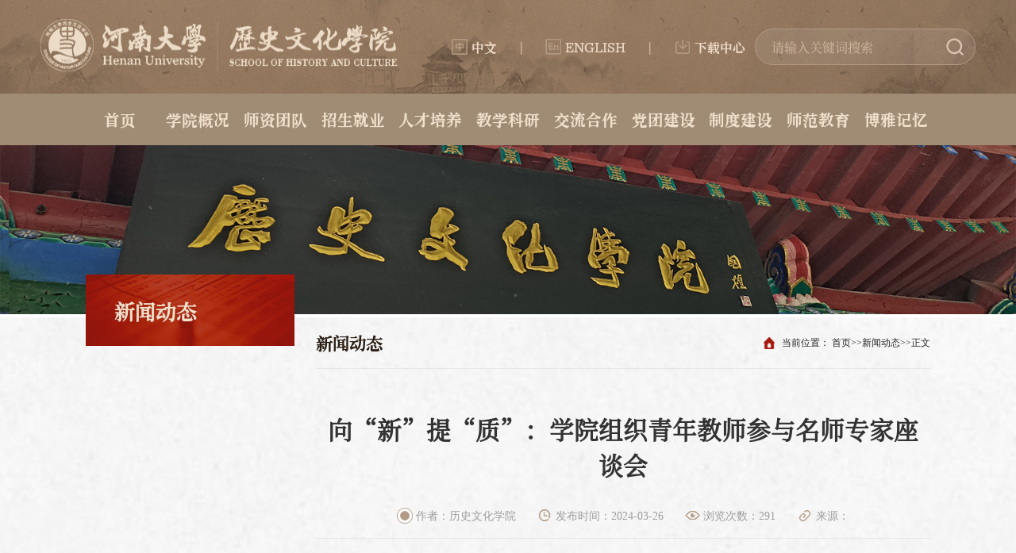

--- FILE ---
content_type: text/html
request_url: https://lsxy.henu.edu.cn/info/1205/10658.htm
body_size: 8263
content:
<!DOCTYPE html>
<html lang="en">
<head>
    <meta charset="UTF-8">
    <meta http-equiv="X-UA-Compatible" content="IE=edge">
    <meta name="viewport" content="width=device-width, initial-scale=1.0">
    <title>向“新”提“质”：学院组织青年教师参与名师专家座谈会-历史文化学院</title><meta name="pageType" content="3">
<meta name="pageTitle" content="向“新”提“质”：学院组织青年教师参与名师专家座谈会">
<META Name="keywords" Content="历史文化学院,学院,组织,青年教师,青年,教师,参与,名师,师专,专家,座谈会,座谈" />
<META Name="description" Content="为了切实发挥历史师范教研室作用，进一步提升学院教学科研水平，促进青年教师成长。3月21日晚，历史文化学院邀请杭州师范大学陈新民教授到我院开展名师专家座谈会，对近年新入职教师进行历史教学理念、历史师范生教学技能提升方面的培训。学院副院长闵祥鹏，青年教师陈锴、王姣、王亚萍、宗尧、张慧然、张玉翠、谢佳芮等参与了此次座谈。陈新民教授从“大单元”“大概念”入手，深入浅出地讲解了历史教学理念，结合教学实际案例..." />

    <link rel="shortcut icon" href="../../static/images/pc/favicon.ico" type="image/x-icon">
    <link rel="stylesheet" href="../../static/css/animate.min.css">
    <link rel="stylesheet" href="../../static/css/normalize.css">
    <!-- 页面公共样式 -->
    <link rel="stylesheet" href="../../static/css/common.css">
    <link rel="stylesheet" href="../../static/css/notice.css">
<!--Announced by Visual SiteBuilder 9-->
<script language="javascript" src="../../_sitegray/_sitegray.js"></script>
<!-- CustomerNO:77656262657232307e7a475153535742000400014156 -->
<link rel="stylesheet" type="text/css" href="../../newsDetails.vsb.css" />
<script type="text/javascript" src="/system/resource/js/counter.js"></script>
<script type="text/javascript">_jsq_(1205,'/newsDetails.jsp',10658,1363647578)</script>
</head>
<body>
    <!-- 网站头部部分开始 -->
    <header class="header spaceBetween">
        <div class="logo">
            <a href="../../index.htm">
                <img src="../../static/images/pc/index_logo.png" alt="">
            </a>
        </div>
        <div class="topR spaceBetween">
            <!-- 功能菜单 -->
            <ul class="topTools spaceBetween">
                <li>
                    <a href="../../index.htm" class="alignCenter">
                        <img src="../../static/images/pc/index_top_ico01.png" alt="">
                        <span>中文</span>
                    </a>
                </li>
                <li>|</li>
                <li>
                    <a href="https://lsxyen.henu.edu.cn/" class="alignCenter">
                        <img src="../../static/images/pc/index_top_ico02.png" alt="">
                        <span>ENGLISH</span>
                    </a>
                </li>
                <li>|</li>
                <li>
                    <a href="../../sy2022/xzzxnew.htm" class="alignCenter">
                        <img src="../../static/images/pc/index_top_ico03.png" alt="">
                        <span>下载中心</span>
                    </a>
                </li>
            </ul>
            <!-- 搜索表单 -->
            <div class="searchForm">
                


<script language="javascript" src="/system/resource/js/base64.js"></script><script language="javascript" src="/system/resource/js/jquery/jquery-latest.min.js"></script><script language="javascript" src="/system/resource/vue/vue.js"></script><script language="javascript" src="/system/resource/vue/bluebird.min.js"></script><script language="javascript" src="/system/resource/vue/axios.js"></script><script language="javascript" src="/system/resource/vue/polyfill.js"></script><script language="javascript" src="/system/resource/vue/token.js"></script><LINK href="/system/resource/vue/static/element/index.css" type="text/css" rel="stylesheet"><script language="javascript" src="/system/resource/vue/static/element/index.js"></script><script language="javascript" src="/system/resource/vue/static/public.js"></script><style>
    #appu0 .qwss{
        height: 31px;
        font-size: 12px;
        min-width: 190px;
        max-width: 600px;
        width: 60%;
        margin-top: -15px;
        outline: none;
        padding-left: 10px;
        border-radius: 2px;
        border: 1px solid #e4e7ed;}
    #appu0 .tj{
        padding-left: 6px;
        letter-spacing: 5px;
        color: white;
        min-width: 53px;
        max-width: 150px;
        height: 32px;
        border: 0;
        border-radius: 2px;
        background-color: #1890FF;
        position: relative;
        top: 1px;
        width: 20%;
        margin-top: -15px;}
</style>
<div id="divu0"></div>
<script type="text/html" id="htmlu0">
    <div id="appu0">
        <div v-if="!isError">
        
        <input class="searchInput" name="words" autocomplete="off" placeholder="请输入关键词搜索" autocomplete=off v-model=query.keyWord @keyup.enter="onSubmit" />
                    <input class="searchBtn" type="submit" value=""  v-on:click="onSubmit()"/>
         
        </div>
        <div v-if="isError" style="color: #b30216; font-size:18px;text-align: center;padding:20px;">
            应用维护中！
        </div>
    </div>
</script>
<script>
    $("#divu0").html($("#htmlu0").text());
</script>
<script>
    var appOwner = "1363647578";
    var token = 'tourist';
    var urlPrefix = "/aop_component/";

    jQuery.support.cors = true;
    $.ajaxSetup({
        beforeSend: function (request, settings) {
            request.setRequestHeader("Authorization", token);
            request.setRequestHeader("owner", appOwner);
        }
    });

    new Vue({
        el: "#appu0",
        data: function () {
            return {
                query: {
                    keyWord: "",//搜索关键词
                    owner: appOwner,
                    token: token,
                    urlPrefix: urlPrefix,
                    lang:"i18n_zh_CN"
                },
                isError: false
            }
        },
        mounted: function () {
            var _this = this;
            // _this.init();
        },
        methods: {
            init: function(){
                $.ajax({
                    url: "/aop_component//webber/search/test",
                    type: "get",
                    success: function (response) {
                        if (response.code == "0000") {
                        } else if (response.code == "220") {
                            _this.isError = true;
                            console.log(response);
                        } else if (!response.code) {
                            _this.isError = true;
                            console.log(response);
                        }
                    },
                    error: function (response) {
                        _this.isError = true;
                    }
                });
            },
            onSubmit: function (e) {
                var url = "/aop_views/search/modules/resultpc/soso.html";
                if ("10" == "1" || "10" == "2") {
                    url = "" + url;
                }
                var _this = this;
                var query = _this.query;
                if (url.indexOf("?") > -1) {
                    url = url.split("?")[0];
                }
                if (query.keyWord) {
                    var query = new Base64().encode(JSON.stringify(query));
                    window.open(url + "?query=" + query);
                } else {
                    alert("请填写搜索内容")
                }
            },
        }
    })
</script>

            </div>
        </div>
        <div class="headerTools alignCenter">
            <div class="en"><a href="../../Home.htm" class="alignCenter" target="">EN</a></div>
            <div class="en"><a href="../../jbb.htm" class="alignCenter" target="">旧版</a></div>
            <img class="menuIcon" src="../../static/images/mo/mo_tu1.png" alt="">
            <img class="closeIcon" src="../../static/images/mo/mo_tu1_hover.png" alt="">
        </div>
    </header>
    <!-- 网站头部部分结束 -->

    <!-- pc导航部分开始 -->
    <nav class="navPC">
        <div class="navList spaceBetween firstN">
            <div class="navItem">
    <a href="https://lsxy.henu.edu.cn/">首页</a>
</div>
        <div class="navItem">
            <a href="">学院概况</a>
                <!--是否有二级栏目-->    
                   
                        <ul class="secondN">
                            <li>
                                <a href="../../sy2022/xyhknew/xyjj.htm">学院简介</a>
                                <!--是否有三级栏目-->    
                               
                            </li>
                            <li>
                                <a href="../../sy2022/xyhknew/xrld.htm">现任领导</a>
                                <!--是否有三级栏目-->    
                               
                            </li>
                            <li>
                                <a href="../../sy2022/xyhknew/xujg.htm">学院机构</a>
                                <!--是否有三级栏目-->    
                               
                            </li>
                            <li>
                                <a href="../../sy2022/xyhknew/lrld.htm">历任领导</a>
                                <!--是否有三级栏目-->    
                               
                            </li>
                           
                        </ul>
                    
            
        </div>     
        <div class="navItem">
            <a href="../../sy2022/szdwnew/qbxr.htm">师资团队</a>
                <!--是否有二级栏目-->    
                   
                        <ul class="secondN">
                            <li>
                                <a href="../../sy2022/szdwnew/qbxr.htm">前辈学人</a>
                                <!--是否有三级栏目-->    
                               
                            </li>
                            <li>
                                <a href="../../sy2022/szdwnew/zzjs.htm">在职教师</a>
                                <!--是否有三级栏目-->    
                               
                            </li>
                            <li>
                                <a href="../../sy2022/szdwnew/zgsx/gdsjys.htm">中国史系</a>
                                <!--是否有三级栏目-->    
                                     <ul class="thirdN">
                                            <li><a href="../../sy2022/szdwnew/zgsx/gdsjys.htm">古代史教研室</a></li>
                                            <li><a href="../../sy2022/szdwnew/zgsx/jxdsjys.htm">近现代史教研室</a></li>
                                    </ul>
                               
                            </li>
                            <li>
                                <a href="../../sy2022/szdwnew/sjsx/sjsjys.htm">世界史系</a>
                                <!--是否有三级栏目-->    
                                     <ul class="thirdN">
                                            <li><a href="../../sy2022/szdwnew/sjsx/sjsjys.htm">世界史教研室</a></li>
                                    </ul>
                               
                            </li>
                            <li>
                                <a href="../../sy2022/szdwnew/kgwbx/kgwbjys.htm">考古文博系</a>
                                <!--是否有三级栏目-->    
                                     <ul class="thirdN">
                                            <li><a href="../../sy2022/szdwnew/kgwbx/kgwbjys.htm">考古文博教研室</a></li>
                                    </ul>
                               
                            </li>
                            <li>
                                <a href="../../sy2022/szdwnew/lsxsfjyjys.htm">历史学师范教育教研室</a>
                                <!--是否有三级栏目-->    
                               
                            </li>
                            <li>
                                <a href="../../sy2022/szdwnew/wpzj.htm">外聘专家</a>
                                <!--是否有三级栏目-->    
                               
                            </li>
                            <li>
                                <a href="../../sy2022/szdwnew/rxjs.htm">荣休教师</a>
                                <!--是否有三级栏目-->    
                               
                            </li>
                           
                        </ul>
                    
            
        </div>     
        <div class="navItem">
            <a href="../../sy2022/zsjynew/bkszs.htm">招生就业</a>
                <!--是否有二级栏目-->    
                   
                        <ul class="secondN">
                            <li>
                                <a href="../../sy2022/zsjynew/bkszs.htm">本科生招生</a>
                                <!--是否有三级栏目-->    
                               
                            </li>
                            <li>
                                <a href="../../sy2022/zsjynew/yjszs.htm">研究生招生</a>
                                <!--是否有三级栏目-->    
                               
                            </li>
                            <li>
                                <a href="../../sy2022/zsjynew/jxjyzs.htm">继续教育招生</a>
                                <!--是否有三级栏目-->    
                               
                            </li>
                            <li>
                                <a href="../../sy2022/zsjynew/jyzd.htm">就业指导</a>
                                <!--是否有三级栏目-->    
                               
                            </li>
                           
                        </ul>
                    
            
        </div>     
        <div class="navItem">
            <a href="../../sy2022/rcpynew/bksjynew/zyjs.htm">人才培养</a>
                <!--是否有二级栏目-->    
                   
                        <ul class="secondN">
                            <li>
                                <a href="../../sy2022/rcpynew/bksjynew/zyjs.htm">本科生教育</a>
                                <!--是否有三级栏目-->    
                                     <ul class="thirdN">
                                            <li><a href="../../sy2022/rcpynew/bksjynew/zyjs.htm">专业介绍</a></li>
                                            <li><a href="../../sy2022/rcpynew/bksjynew/pyjy.htm">培养教育</a></li>
                                    </ul>
                               
                            </li>
                            <li>
                                <a href="../../sy2022/rcpynew/yjsjy.htm">研究生教育</a>
                                <!--是否有三级栏目-->    
                               
                            </li>
                            <li>
                                <a href="../../sy2022/rcpynew/jxjy.htm">继续教育</a>
                                <!--是否有三级栏目-->    
                               
                            </li>
                           
                        </ul>
                    
            
        </div>     
        <div class="navItem">
            <a href="../../sy2022/jxkynew.htm">教学科研</a>
                <!--是否有二级栏目-->    
                   
                        <ul class="secondN">
                            <li>
                                <a href="../../sy2022/jxkynew/jxgz/jxgl.htm">教学工作</a>
                                <!--是否有三级栏目-->    
                                     <ul class="thirdN">
                                            <li><a href="../../sy2022/jxkynew/jxgz/jxgl.htm">教学管理</a></li>
                                            <li><a href="../../sy2022/jxkynew/jxgz/jxyj.htm">教学研究</a></li>
                                            <li><a href="../../sy2022/jxkynew/jxgz/zlgc.htm">质量工程</a></li>
                                    </ul>
                               
                            </li>
                            <li>
                                <a href="../../sy2022/jxkynew/xkjs/bsdjs.htm">学科介绍</a>
                                <!--是否有三级栏目-->    
                                     <ul class="thirdN">
                                            <li><a href="../../sy2022/jxkynew/xkjs/bsdjs.htm">博硕点介绍</a></li>
                                            <li><a href="../../sy2022/jxkynew/xkjs/ystsxkjs.htm">优势特色学科介绍</a></li>
                                            <li><a href="../../sy2022/jxkynew/xkjs/bshldz.htm">博士后流动站</a></li>
                                    </ul>
                               
                            </li>
                            <li>
                                <a href="../../sy2022/jxkynew/kyjs/swhyjy.htm">科研机构</a>
                                <!--是否有三级栏目-->    
                                     <ul class="thirdN">
                                            <li><a href="../../sy2022/jxkynew/kyjs/swhyjy.htm">宋文化研究院</a></li>
                                            <li><a href="../../sy2022/jxkynew/kyjs/zggdsyjzx.htm">中国古代史研究中心</a></li>
                                            <li><a href="../../sy2022/jxkynew/kyjs/yslyjzx.htm">以色列研究中心</a></li>
                                            <li><a href="../../sy2022/jxkynew/kyjs/zgjxdshzxyjzx.htm">中国近现代社会转型研究中心</a></li>
                                            <li><a href="../../sy2022/jxkynew/kyjs/qyygbyjy.htm">区域与国别研究院</a></li>
                                            <li><a href="../../sy2022/jxkynew/kyjs/jxdzggjzlyjzx.htm">近现代中国国家治理研究中心</a></li>
                                            <li><a href="../../sy2022/jxkynew/kyjs/sdyjs.htm">宋代研究所</a></li>
                                            <li><a href="../../sy2022/jxkynew/kyjs/gdwmyjzx.htm">古代文明研究中心</a></li>
                                            <li><a href="../../sy2022/jxkynew/kyjs/jdzgyjs.htm">近代中国研究所</a></li>
                                            <li><a href="../../sy2022/jxkynew/kyjs/jdwxywwszhsys.htm">经典文献与文物数字化实验室</a></li>
                                            <li><a href="../../sy2022/jxkynew/kyjs/hnsswkgsys.htm">河南省生物考古实验室</a></li>
                                    </ul>
                               
                            </li>
                            <li>
                                <a href="../../sy2022/jxkynew/kycg.htm">科研成果</a>
                                <!--是否有三级栏目-->    
                               
                            </li>
                            <li>
                                <a href="../../sy2022/jxkynew/zhswmszsys.htm">中华水文明数智实验室</a>
                                <!--是否有三级栏目-->    
                               
                            </li>
                           
                        </ul>
                    
            
        </div>     
        <div class="navItem">
            <a href="../../sy2022/jlhznew/gnxsjl.htm">交流合作</a>
                <!--是否有二级栏目-->    
                   
                        <ul class="secondN">
                            <li>
                                <a href="../../sy2022/jlhznew/gnxsjl.htm">国内学术交流</a>
                                <!--是否有三级栏目-->    
                               
                            </li>
                            <li>
                                <a href="../../sy2022/jlhznew/gwxsjl.htm">国外学术交流</a>
                                <!--是否有三级栏目-->    
                               
                            </li>
                            <li>
                                <a href="../../sy2022/jlhznew/gatxsjl.htm">港澳台学术交流</a>
                                <!--是否有三级栏目-->    
                               
                            </li>
                            <li>
                                <a href="../../sy2022/jlhznew/hzxm.htm">合作项目</a>
                                <!--是否有三级栏目-->    
                               
                            </li>
                           
                        </ul>
                    
            
        </div>     
        <div class="navItem">
            <a href="">党团建设</a>
                <!--是否有二级栏目-->    
                   
                        <ul class="secondN">
                            <li>
                                <a href="../../sy2022/dtjs/djsz.htm">党建思政</a>
                                <!--是否有三级栏目-->    
                               
                            </li>
                            <li>
                                <a href="../../sy2022/dtjs/xsgz.htm">学生工作</a>
                                <!--是否有三级栏目-->    
                               
                            </li>
                            <li>
                                <a href="../../sy2022/dtjs/ghhd.htm">工会活动</a>
                                <!--是否有三级栏目-->    
                               
                            </li>
                           
                        </ul>
                    
            
        </div>     
        <div class="navItem">
            <a href="../../sy2022/zdjsnew.htm">制度建设</a>
                <!--是否有二级栏目-->    
            
        </div>     
        <div class="navItem">
            <a href="../../sy2022/sfjy/sfjt.htm">师范教育</a>
                <!--是否有二级栏目-->    
                   
                        <ul class="secondN">
                            <li>
                                <a href="../../sy2022/sfjy/sfjt.htm">师范讲坛</a>
                                <!--是否有三级栏目-->    
                               
                            </li>
                            <li>
                                <a href="../../sy2022/sfjy/jxxx.htm">教学信息</a>
                                <!--是否有三级栏目-->    
                               
                            </li>
                            <li>
                                <a href="../../sy2022/sfjy/jypt.htm">教研平台</a>
                                <!--是否有三级栏目-->    
                               
                            </li>
                            <li>
                                <a href="../../sy2022/sfjy/sfsj.htm">师范实践</a>
                                <!--是否有三级栏目-->    
                               
                            </li>
                           
                        </ul>
                    
            
        </div>     
        <div class="navItem">
            <a href="">博雅记忆</a>
                <!--是否有二级栏目-->    
                   
                        <ul class="secondN">
                            <li>
                                <a href="../../sy2022/byjy/qbjs.htm">前辈教授</a>
                                <!--是否有三级栏目-->    
                               
                            </li>
                            <li>
                                <a href="../../sy2022/byjy/xyzj/xydt.htm">系友之家</a>
                                <!--是否有三级栏目-->    
                                     <ul class="thirdN">
                                            <li><a href="../../sy2022/byjy/xyzj/xydt.htm">系友动态</a></li>
                                            <li><a href="../../sy2022/byjy/xyzj/xyfc.htm">系友风采</a></li>
                                            <li><a href="../../sy2022/byjy/xyzj/byln.htm">毕业留念</a></li>
                                    </ul>
                               
                            </li>
                           
                        </ul>
                    
            
        </div>     


        </div>
    </nav>
    <!-- pc导航部分结束 -->

    <!-- mo导航部分开始 -->
    <nav class="navMO">
        <div class="navMoT alignCenter">
            <!-- 搜索表单 -->
            <div class="searchForm">
              


<style>
    #appu2 .qwss{
        height: 31px;
        font-size: 12px;
        min-width: 190px;
        max-width: 600px;
        width: 60%;
        margin-top: -15px;
        outline: none;
        padding-left: 10px;
        border-radius: 2px;
        border: 1px solid #e4e7ed;}
    #appu2 .tj{
        padding-left: 6px;
        letter-spacing: 5px;
        color: white;
        min-width: 53px;
        max-width: 150px;
        height: 32px;
        border: 0;
        border-radius: 2px;
        background-color: #1890FF;
        position: relative;
        top: 1px;
        width: 20%;
        margin-top: -15px;}
</style>
<div id="divu2"></div>
<script type="text/html" id="htmlu2">
    <div id="appu2">
        <div v-if="!isError">
        
        <div>
<input class="seaInput" placeholder="请输入关键词搜索" autocomplete=off v-model=query.keyWord @keyup.enter="onSubmit">
 <input class="searchIcon" type="submit" align="absmiddle" value="" style="cursor: hand"  v-on:click="onSubmit()">
 </div>
         
        </div>
        <div v-if="isError" style="color: #b30216; font-size:18px;text-align: center;padding:20px;">
            应用维护中！
        </div>
    </div>
</script>
<script>
    $("#divu2").html($("#htmlu2").text());
</script>
<script>
    var appOwner = "1363647578";
    var token = 'tourist';
    var urlPrefix = "/aop_component/";

    jQuery.support.cors = true;
    $.ajaxSetup({
        beforeSend: function (request, settings) {
            request.setRequestHeader("Authorization", token);
            request.setRequestHeader("owner", appOwner);
        }
    });

    new Vue({
        el: "#appu2",
        data: function () {
            return {
                query: {
                    keyWord: "",//搜索关键词
                    owner: appOwner,
                    token: token,
                    urlPrefix: urlPrefix,
                    lang:"i18n_zh_CN"
                },
                isError: false
            }
        },
        mounted: function () {
            var _this = this;
            // _this.init();
        },
        methods: {
            init: function(){
                $.ajax({
                    url: "/aop_component//webber/search/test",
                    type: "get",
                    success: function (response) {
                        if (response.code == "0000") {
                        } else if (response.code == "220") {
                            _this.isError = true;
                            console.log(response);
                        } else if (!response.code) {
                            _this.isError = true;
                            console.log(response);
                        }
                    },
                    error: function (response) {
                        _this.isError = true;
                    }
                });
            },
            onSubmit: function (e) {
                var url = "/aop_views/search/modules/resultmobile/soso.html";
                if ("10" == "1" || "10" == "2") {
                    url = "" + url;
                }
                var _this = this;
                var query = _this.query;
                if (url.indexOf("?") > -1) {
                    url = url.split("?")[0];
                }
                if (query.keyWord) {
                    var query = new Base64().encode(JSON.stringify(query));
                    window.open(url + "?query=" + query);
                } else {
                    alert("请填写搜索内容")
                }
            },
        }
    })
</script>

            </div>
            <div class="downLoad">
                <a href="../../sy2022/xzzxnew.htm" class="spaceCenter">
                    <img src="../../static/images/pc/index_top_ico03.png" alt="">
                    <p>下载中心</p>
                </a>
            </div>
        </div>
        <div class="menuList firstM">
<div class="menuItem">
    <a href="https://lsxy.henu.edu.cn/" class="spaceBetween">
     <h3>首页</h3>
     <img src="../../static/images/mo/mo_tu5.png" alt="">
    <img src="../../static/images/mo/mo_tu5_hover.png" alt="">
    </a>
</div>
        <div class="menuItem">
            
                <!--是否有二级栏目-->    
                   <a href="Javascript:void(0)" class="spaceBetween">
                     <h3>学院概况</h3>
                    <img src="../../static/images/mo/mo_tu5.png" alt="">
                    <img src="../../static/images/mo/mo_tu5_hover.png" alt="">
                    </a>
                        <ul class="secondM">
                            <li>
                                <a href="../../sy2022/xyhknew/xyjj.htm">学院简介</a>
                                <!--是否有三级栏目-->    
                               
                            </li>
                            <li>
                                <a href="../../sy2022/xyhknew/xrld.htm">现任领导</a>
                                <!--是否有三级栏目-->    
                               
                            </li>
                            <li>
                                <a href="../../sy2022/xyhknew/xujg.htm">学院机构</a>
                                <!--是否有三级栏目-->    
                               
                            </li>
                            <li>
                                <a href="../../sy2022/xyhknew/lrld.htm">历任领导</a>
                                <!--是否有三级栏目-->    
                               
                            </li>
                           
                        </ul>
            
        </div>     
        <div class="menuItem">
            
                <!--是否有二级栏目-->    
                   <a href="Javascript:void(0)" class="spaceBetween">
                     <h3>师资团队</h3>
                    <img src="../../static/images/mo/mo_tu5.png" alt="">
                    <img src="../../static/images/mo/mo_tu5_hover.png" alt="">
                    </a>
                        <ul class="secondM">
                            <li>
                                <a href="../../sy2022/szdwnew/qbxr.htm">前辈学人</a>
                                <!--是否有三级栏目-->    
                               
                            </li>
                            <li>
                                <a href="../../sy2022/szdwnew/zzjs.htm">在职教师</a>
                                <!--是否有三级栏目-->    
                               
                            </li>
                            <li>
                                <a href="../../sy2022/szdwnew/zgsx/gdsjys.htm">中国史系</a>
                                <!--是否有三级栏目-->    
                                     <ul class="thirdN">
                                            <li><a href="../../sy2022/szdwnew/zgsx/gdsjys.htm">古代史教研室</a></li>
                                            <li><a href="../../sy2022/szdwnew/zgsx/jxdsjys.htm">近现代史教研室</a></li>
                                    </ul>
                               
                            </li>
                            <li>
                                <a href="../../sy2022/szdwnew/sjsx/sjsjys.htm">世界史系</a>
                                <!--是否有三级栏目-->    
                                     <ul class="thirdN">
                                            <li><a href="../../sy2022/szdwnew/sjsx/sjsjys.htm">世界史教研室</a></li>
                                    </ul>
                               
                            </li>
                            <li>
                                <a href="../../sy2022/szdwnew/kgwbx/kgwbjys.htm">考古文博系</a>
                                <!--是否有三级栏目-->    
                                     <ul class="thirdN">
                                            <li><a href="../../sy2022/szdwnew/kgwbx/kgwbjys.htm">考古文博教研室</a></li>
                                    </ul>
                               
                            </li>
                            <li>
                                <a href="../../sy2022/szdwnew/lsxsfjyjys.htm">历史学师范教育教研室</a>
                                <!--是否有三级栏目-->    
                               
                            </li>
                            <li>
                                <a href="../../sy2022/szdwnew/wpzj.htm">外聘专家</a>
                                <!--是否有三级栏目-->    
                               
                            </li>
                            <li>
                                <a href="../../sy2022/szdwnew/rxjs.htm">荣休教师</a>
                                <!--是否有三级栏目-->    
                               
                            </li>
                           
                        </ul>
            
        </div>     
        <div class="menuItem">
            
                <!--是否有二级栏目-->    
                   <a href="Javascript:void(0)" class="spaceBetween">
                     <h3>招生就业</h3>
                    <img src="../../static/images/mo/mo_tu5.png" alt="">
                    <img src="../../static/images/mo/mo_tu5_hover.png" alt="">
                    </a>
                        <ul class="secondM">
                            <li>
                                <a href="../../sy2022/zsjynew/bkszs.htm">本科生招生</a>
                                <!--是否有三级栏目-->    
                               
                            </li>
                            <li>
                                <a href="../../sy2022/zsjynew/yjszs.htm">研究生招生</a>
                                <!--是否有三级栏目-->    
                               
                            </li>
                            <li>
                                <a href="../../sy2022/zsjynew/jxjyzs.htm">继续教育招生</a>
                                <!--是否有三级栏目-->    
                               
                            </li>
                            <li>
                                <a href="../../sy2022/zsjynew/jyzd.htm">就业指导</a>
                                <!--是否有三级栏目-->    
                               
                            </li>
                           
                        </ul>
            
        </div>     
        <div class="menuItem">
            
                <!--是否有二级栏目-->    
                   <a href="Javascript:void(0)" class="spaceBetween">
                     <h3>人才培养</h3>
                    <img src="../../static/images/mo/mo_tu5.png" alt="">
                    <img src="../../static/images/mo/mo_tu5_hover.png" alt="">
                    </a>
                        <ul class="secondM">
                            <li>
                                <a href="../../sy2022/rcpynew/bksjynew/zyjs.htm">本科生教育</a>
                                <!--是否有三级栏目-->    
                                     <ul class="thirdN">
                                            <li><a href="../../sy2022/rcpynew/bksjynew/zyjs.htm">专业介绍</a></li>
                                            <li><a href="../../sy2022/rcpynew/bksjynew/pyjy.htm">培养教育</a></li>
                                    </ul>
                               
                            </li>
                            <li>
                                <a href="../../sy2022/rcpynew/yjsjy.htm">研究生教育</a>
                                <!--是否有三级栏目-->    
                               
                            </li>
                            <li>
                                <a href="../../sy2022/rcpynew/jxjy.htm">继续教育</a>
                                <!--是否有三级栏目-->    
                               
                            </li>
                           
                        </ul>
            
        </div>     
        <div class="menuItem">
            
                <!--是否有二级栏目-->    
                   <a href="Javascript:void(0)" class="spaceBetween">
                     <h3>教学科研</h3>
                    <img src="../../static/images/mo/mo_tu5.png" alt="">
                    <img src="../../static/images/mo/mo_tu5_hover.png" alt="">
                    </a>
                        <ul class="secondM">
                            <li>
                                <a href="../../sy2022/jxkynew/jxgz/jxgl.htm">教学工作</a>
                                <!--是否有三级栏目-->    
                                     <ul class="thirdN">
                                            <li><a href="../../sy2022/jxkynew/jxgz/jxgl.htm">教学管理</a></li>
                                            <li><a href="../../sy2022/jxkynew/jxgz/jxyj.htm">教学研究</a></li>
                                            <li><a href="../../sy2022/jxkynew/jxgz/zlgc.htm">质量工程</a></li>
                                    </ul>
                               
                            </li>
                            <li>
                                <a href="../../sy2022/jxkynew/xkjs/bsdjs.htm">学科介绍</a>
                                <!--是否有三级栏目-->    
                                     <ul class="thirdN">
                                            <li><a href="../../sy2022/jxkynew/xkjs/bsdjs.htm">博硕点介绍</a></li>
                                            <li><a href="../../sy2022/jxkynew/xkjs/ystsxkjs.htm">优势特色学科介绍</a></li>
                                            <li><a href="../../sy2022/jxkynew/xkjs/bshldz.htm">博士后流动站</a></li>
                                    </ul>
                               
                            </li>
                            <li>
                                <a href="../../sy2022/jxkynew/kyjs/swhyjy.htm">科研机构</a>
                                <!--是否有三级栏目-->    
                                     <ul class="thirdN">
                                            <li><a href="../../sy2022/jxkynew/kyjs/swhyjy.htm">宋文化研究院</a></li>
                                            <li><a href="../../sy2022/jxkynew/kyjs/zggdsyjzx.htm">中国古代史研究中心</a></li>
                                            <li><a href="../../sy2022/jxkynew/kyjs/yslyjzx.htm">以色列研究中心</a></li>
                                            <li><a href="../../sy2022/jxkynew/kyjs/zgjxdshzxyjzx.htm">中国近现代社会转型研究中心</a></li>
                                            <li><a href="../../sy2022/jxkynew/kyjs/qyygbyjy.htm">区域与国别研究院</a></li>
                                            <li><a href="../../sy2022/jxkynew/kyjs/jxdzggjzlyjzx.htm">近现代中国国家治理研究中心</a></li>
                                            <li><a href="../../sy2022/jxkynew/kyjs/sdyjs.htm">宋代研究所</a></li>
                                            <li><a href="../../sy2022/jxkynew/kyjs/gdwmyjzx.htm">古代文明研究中心</a></li>
                                            <li><a href="../../sy2022/jxkynew/kyjs/jdzgyjs.htm">近代中国研究所</a></li>
                                            <li><a href="../../sy2022/jxkynew/kyjs/jdwxywwszhsys.htm">经典文献与文物数字化实验室</a></li>
                                            <li><a href="../../sy2022/jxkynew/kyjs/hnsswkgsys.htm">河南省生物考古实验室</a></li>
                                    </ul>
                               
                            </li>
                            <li>
                                <a href="../../sy2022/jxkynew/kycg.htm">科研成果</a>
                                <!--是否有三级栏目-->    
                               
                            </li>
                            <li>
                                <a href="../../sy2022/jxkynew/zhswmszsys.htm">中华水文明数智实验室</a>
                                <!--是否有三级栏目-->    
                               
                            </li>
                           
                        </ul>
            
        </div>     
        <div class="menuItem">
            
                <!--是否有二级栏目-->    
                   <a href="Javascript:void(0)" class="spaceBetween">
                     <h3>交流合作</h3>
                    <img src="../../static/images/mo/mo_tu5.png" alt="">
                    <img src="../../static/images/mo/mo_tu5_hover.png" alt="">
                    </a>
                        <ul class="secondM">
                            <li>
                                <a href="../../sy2022/jlhznew/gnxsjl.htm">国内学术交流</a>
                                <!--是否有三级栏目-->    
                               
                            </li>
                            <li>
                                <a href="../../sy2022/jlhznew/gwxsjl.htm">国外学术交流</a>
                                <!--是否有三级栏目-->    
                               
                            </li>
                            <li>
                                <a href="../../sy2022/jlhznew/gatxsjl.htm">港澳台学术交流</a>
                                <!--是否有三级栏目-->    
                               
                            </li>
                            <li>
                                <a href="../../sy2022/jlhznew/hzxm.htm">合作项目</a>
                                <!--是否有三级栏目-->    
                               
                            </li>
                           
                        </ul>
            
        </div>     
        <div class="menuItem">
            
                <!--是否有二级栏目-->    
                   <a href="Javascript:void(0)" class="spaceBetween">
                     <h3>党团建设</h3>
                    <img src="../../static/images/mo/mo_tu5.png" alt="">
                    <img src="../../static/images/mo/mo_tu5_hover.png" alt="">
                    </a>
                        <ul class="secondM">
                            <li>
                                <a href="../../sy2022/dtjs/djsz.htm">党建思政</a>
                                <!--是否有三级栏目-->    
                               
                            </li>
                            <li>
                                <a href="../../sy2022/dtjs/xsgz.htm">学生工作</a>
                                <!--是否有三级栏目-->    
                               
                            </li>
                            <li>
                                <a href="../../sy2022/dtjs/ghhd.htm">工会活动</a>
                                <!--是否有三级栏目-->    
                               
                            </li>
                           
                        </ul>
            
        </div>     
        <div class="menuItem">
            
                <!--是否有二级栏目-->    
                <!--没有有二级栏目-->
                    <a href="../../sy2022/zdjsnew.htm" class="spaceBetween">
                     <h3>制度建设</h3>
                    <img src="../../static/images/mo/mo_tu5.png" alt="">
                    <img src="../../static/images/mo/mo_tu5_hover.png" alt="">
                    </a> 
            
        </div>     
        <div class="menuItem">
            
                <!--是否有二级栏目-->    
                   <a href="Javascript:void(0)" class="spaceBetween">
                     <h3>师范教育</h3>
                    <img src="../../static/images/mo/mo_tu5.png" alt="">
                    <img src="../../static/images/mo/mo_tu5_hover.png" alt="">
                    </a>
                        <ul class="secondM">
                            <li>
                                <a href="../../sy2022/sfjy/sfjt.htm">师范讲坛</a>
                                <!--是否有三级栏目-->    
                               
                            </li>
                            <li>
                                <a href="../../sy2022/sfjy/jxxx.htm">教学信息</a>
                                <!--是否有三级栏目-->    
                               
                            </li>
                            <li>
                                <a href="../../sy2022/sfjy/jypt.htm">教研平台</a>
                                <!--是否有三级栏目-->    
                               
                            </li>
                            <li>
                                <a href="../../sy2022/sfjy/sfsj.htm">师范实践</a>
                                <!--是否有三级栏目-->    
                               
                            </li>
                           
                        </ul>
            
        </div>     
        <div class="menuItem">
            
                <!--是否有二级栏目-->    
                   <a href="Javascript:void(0)" class="spaceBetween">
                     <h3>博雅记忆</h3>
                    <img src="../../static/images/mo/mo_tu5.png" alt="">
                    <img src="../../static/images/mo/mo_tu5_hover.png" alt="">
                    </a>
                        <ul class="secondM">
                            <li>
                                <a href="../../sy2022/byjy/qbjs.htm">前辈教授</a>
                                <!--是否有三级栏目-->    
                               
                            </li>
                            <li>
                                <a href="../../sy2022/byjy/xyzj/xydt.htm">系友之家</a>
                                <!--是否有三级栏目-->    
                                     <ul class="thirdN">
                                            <li><a href="../../sy2022/byjy/xyzj/xydt.htm">系友动态</a></li>
                                            <li><a href="../../sy2022/byjy/xyzj/xyfc.htm">系友风采</a></li>
                                            <li><a href="../../sy2022/byjy/xyzj/byln.htm">毕业留念</a></li>
                                    </ul>
                               
                            </li>
                           
                        </ul>
            
        </div>     

        </div>
    </nav>
    <!-- mo导航部分结束 -->

    <!-- banner部分开始 -->
    <div class="banner">
        <img src="../../static/images/pc/ny_banner.png" alt="">
        <div class="bannerT alignCenter">
            <img src="../../static/images/pc/ny_left_nav02.png" alt="">
            <p>  
<table class="winstyle282348" cellspacing="0" cellpadding="0"><tr><td nowrap>当前位置：   
<a href="../../sy2022.htm"><span class="fontstyle282348">首页</span></a><span class="splitflagstyle282348">>></span><a href="../../sy2022/xwdt.htm"><span class="fontstyle282348">新闻动态</span></a><span class="splitflagstyle282348">>></span><span class="fontstyle282348">正文</span></td></tr></table>
            </p>
        </div>
    </div>
    <!-- banner部分结束 -->

    <!-- 正文部分开始 -->
    <div class="main flex">
        <div class="mainL">
            <div class="menuTitle spaceBetween">
                <p>
新闻动态
                </p>
                <img id="menuIconMo" src="../../static/images/mo/mo_tu1.png" alt="">
            </div>
            <ul class="firstL">
                

            </ul>
        </div>
        <div class="mainR">
            <div class="conTitle spaceBetween">
                <h3>
新闻动态
                </h3>
                <div class="alignCenter">
                    <img src="../../static/images/pc/ny_left_nav02.png" alt="">
                    <p>  
<table class="winstyle282348" cellspacing="0" cellpadding="0"><tr><td nowrap>当前位置：   
<a href="../../sy2022.htm"><span class="fontstyle282348">首页</span></a><span class="splitflagstyle282348">>></span><a href="../../sy2022/xwdt.htm"><span class="fontstyle282348">新闻动态</span></a><span class="splitflagstyle282348">>></span><span class="fontstyle282348">正文</span></td></tr></table>
                    </p>
                </div>
            </div>
            <div class="changeBox animate__animated animate__fadeInUp">
                <div class="newsInfo">

<script language="javascript" src="/system/resource/js/dynclicks.js"></script><script language="javascript" src="../../_dwr/interface/NewsvoteDWR.js"></script><script language="javascript" src="../../_dwr/engine.js"></script><script language="javascript" src="/system/resource/js/news/newscontent.js"></script><LINK href="/system/resource/js/photoswipe/3.0.5.1/photoswipe.css" type="text/css" rel="stylesheet"><script language="javascript" src="/system/resource/js/photoswipe/3.0.5.1/pw.js"></script><script language="javascript" src="/system/resource/js/ajax.js"></script><form name="_newscontent_fromname">


                    <div class="newsTitle">
                        <h3>向“新”提“质”：学院组织青年教师参与名师专家座谈会</h3>
                        <div class="newsD spaceCenter">
                            <img src="../.././static/images/pc/ny_tu12_hover.png" alt="">
                            <p>作者：历史文化学院</p>
                            <img src="../.././static/images/pc/ny_tu9.png" alt="">
                            <p>发布时间：2024-03-26</p>
                            <img src="../.././static/images/pc/ny_tu10.png" alt="">
                            <p>浏览次数：<script>_showDynClicks("wbnews", 1363647578, 10658)</script></p>
                            <img src="../.././static/images/pc/ny_tu11.png" alt="">
                            <p>来源：
                            </p>
                        </div>
                    </div>
                    <div class="newsC">
                      <div id="vsb_content"><div class="v_news_content">
<p style="text-indent: 32px; text-align: justify; line-height: 2em;"><span style="font-size: 16px; font-family: 宋体, SimSun;"><span style="font-size: 16px; line-height: 150%;">为了切实发挥历史师范教研室作用，进一步提升学院</span><span style="font-size: 16px; line-height: 150%;">教学</span><span style="font-size: 16px; line-height: 150%;">科研水平，促进青年教师成长</span><span style="font-size: 16px; line-height: 150%;">。</span><span style="font-size: 16px; line-height: 150%;">3<span style="font-size: 16px;">月</span><span style="font-size: 16px;">21</span><span style="font-size: 16px;">日晚，历史文化</span></span><span style="font-size: 16px; line-height: 150%;">学院</span><span style="font-size: 16px; line-height: 150%;">邀请杭州师范大学陈新民教授</span><span style="font-size: 16px; line-height: 150%;">到我院开展</span><span style="font-size: 16px; line-height: 150%;">名师专家座谈会，</span><span style="font-size: 16px; line-height: 150%;">对近年新入职教师进行</span><span style="font-size: 16px; line-height: 150%;">历史教学理念、历史师范生教学技能提升</span><span style="font-size: 16px; line-height: 150%;">方面的培训</span><span style="font-size: 16px; line-height: 150%;">。学院副院长闵祥鹏，青年教师陈锴、王姣、王亚萍、宗尧、张慧然、张玉翠、谢佳芮等参与了此次座谈。</span></span></p>
<p style="text-indent: 32px; text-align: justify; line-height: 2em;"><span style="font-size: 16px; font-family: 宋体, SimSun;"><span style="line-height: 150%; font-size: 16px; font-family: 宋体;">陈新民教授从“大单元”“大概念”入手，深入浅出地讲解了历史教学理念，结合教学实际案例，分析历史学科唯物史观、时空观念、史料实证、历史解释和家国情怀五大核心素养。</span><span style="font-family: 宋体, SimSun; line-height: 150%; font-size: 16px;">陈新民</span><span style="line-height: 150%; font-size: 16px; font-family: 宋体;">表示今后的历史学科教学更加强调跨学科主题学习、提倡科学教育，通过</span><span style="font-family: 宋体, SimSun; line-height: 150%; font-size: 16px;">“深入、贯通、结构化、多视角”</span><span style="line-height: 150%; font-size: 16px; font-family: 宋体;">的教学方法，针对性解决以往历史教学中的</span><span style="font-family: 宋体, SimSun; line-height: 150%; font-size: 16px;">“浅、散、低、单”问</span><span style="line-height: 150%; font-size: 16px; font-family: 宋体;">题，</span><span style="font-family: 宋体, SimSun; line-height: 150%; font-size: 16px;">着力</span><span style="line-height: 150%; font-size: 16px; font-family: 宋体;">培养学生解决未来不确定情景中问题的能力。</span><span style="font-family: 宋体, SimSun; line-height: 150%; font-size: 16px;">会上</span><span style="line-height: 150%; font-size: 16px; font-family: 宋体;">，陈新民与青年教授分享了历史教学研究的丰富经验和独到见解，在教学方法、教改经验、学生指导等多个方面进行了全方位交流，提出</span><span style="font-family: 宋体, SimSun; line-height: 150%; font-size: 16px;">诸多</span><span style="line-height: 150%; font-size: 16px; font-family: 宋体;">具有启发性、</span><span style="font-family: 宋体, SimSun; line-height: 150%; font-size: 16px;">建设</span><span style="line-height: 150%; font-size: 16px; font-family: 宋体;">性的意见，并针对青年教师王亚萍、谢佳芮提出的教学问题进行了具体解答。最后，闵祥鹏对本次座谈会进行了总结，通过组织</span><span style="font-family: 宋体, SimSun; line-height: 150%; font-size: 16px;">近年</span><span style="line-height: 150%; font-size: 16px; font-family: 宋体;">入职的教师参与名师专家座谈会，有助于提升我院青年教师的教研能力，</span><span style="font-family: 宋体, SimSun; line-height: 150%; font-size: 16px;">他表示</span><span style="line-height: 150%; font-size: 16px; font-family: 宋体;">今后学院将持续性开展多项师范教学、教研活动，推动学院本科生培养内涵式高质量发展。</span></span></p>
<p style="text-indent: 32px; text-align: justify; line-height: 2em;"><span style="line-height: 150%; font-size: 16px; font-family: 宋体, SimSun;">历史文化学院长期注重历史学师范教育教研质量，通过设置历史师范教研室，提升教师师范教学与研究能力，解决我院师范生专业培养的现实问题，深层提升历史学师范教育教研质量。</span></p>
<p style="text-align: center"><img src="/__local/2/02/EE/531B62F4CD8F9B05E5565FF19BF_8F6994CF_BA9D7.png" width="600" vsbhref="vurl" vurl="/_vsl/202EE531B62F4CD8F9B05E5565FF19BF/8F6994CF/BA9D7" vheight="" vwidth="600" orisrc="/__local/1/1B/D0/826652D31AB24D9A600DAC9B8EE_4E9304BA_20AD7D.png" class="img_vsb_content"></p>
<p style="text-align: center"><img src="/__local/D/66/6A/CABCFB1730ABE81942BB1DB7545_6AA5F2D6_126972.png" width="600" vsbhref="vurl" vurl="/_vsl/D666ACABCFB1730ABE81942BB1DB7545/6AA5F2D6/126972" vheight="" vwidth="600" orisrc="/__local/6/0A/2B/3EB7E92D4C17CF2D5BCE5A9E0D7_1C26C6F3_30AF28.png" class="img_vsb_content"></p>
</div></div>
                        
           
                    </div>
                    <div class="newsT spaceBetween">
                    <p>上一篇：<a href="10659.htm">黄正林教授在历史文化学院做讲座</a></p>
                            <p>下一篇：<a href="10657.htm">历史文化学院第三届古代运动会顺利举办</a></p>
                        
                    </div>
                





</form>
</div>
            </div>
        </div>
    </div>
    <!-- 正文部分结束 -->

    <!-- footer部分开始 -->
    <footer class="footer">
        <div class="footerT">
            <div class="footerC flex">
                <div class="footerL">
                    <div class="links">
                        <ul class="spaceBetween">
                            <li><a href="">学院概况</a></li>
                            
<li><a href="../../sy2022/szdwnew/qbxr.htm">师资团队</a></li>
                            
<li><a href="../../sy2022/zsjynew/bkszs.htm">招生就业</a></li>
                            
<li><a href="../../sy2022/rcpynew/bksjynew/zyjs.htm">人才培养</a></li>
                            
<li><a href="../../sy2022/jxkynew.htm">教学科研</a></li>
                            
<li><a href="../../sy2022/jlhznew/gnxsjl.htm">交流合作</a></li>
                            
<li><a href="">党团建设</a></li>
                            
<li><a href="../../sy2022/zdjsnew.htm">制度建设</a></li>
                            
<li><a href="../../sy2022/sfjy/sfjt.htm">师范教育</a></li>
                            
<li><a href="">博雅记忆</a></li>
                            


                        </ul>
                    </div>
                    <div class="contact alignCenter">
                        <div class="conItem alignCenter">
                            <img src="../../static/images/pc/index_tu13.png" alt="">
                            <p>地址：中国 河南 开封.明伦街/金明大道</p>
                        </div>
                        <div class="conItem alignCenter">
                            <img src="../../static/images/pc/index_tu14.png" alt="">
                            <p>邮编：475001/475004</p>
                        </div>
                        <div class="conItem alignCenter">
                            <img src="../../static/images/pc/index_tu15.png" alt="">
                            <p>总机号码：0371—22868833</p>
                        </div>
                    </div>
                </div>
                <div class="footerR spaceBetween">
                    <div class="microBlog qrCode">
                        <img src="../../static/images/pc/index_tu16.png" alt="">
                        <p>关注官方微博</p>
                    </div>
                    <div class="WeChat qrCode">
                        <img src="../../static/images/pc/index_tu17.png" alt="">
                        <p>关注官方微信</p>
                    </div>
                </div>
            </div>
            <div class="footerLin">
                <ul class="spaceCenter">
                    <script language="javascript" src="/system/resource/js/openlink.js"></script><li><a href="https://sxyk.henu.edu.cn/">史学月刊</a></li>
                    
<li><a href="https://lsxy.henu.edu.cn/info/1214/9180.htm">河南省历史学会</a></li>
                    
<li><a href="https://yrcsd.henu.edu.cn/">黄河文明与可持续发展研究中心</a></li>
                    
<li><a href="https://yrc.henu.edu.cn/">黄河文明协同创新中心</a></li>
                    
<li><a href="http://gyy.buaa.edu.cn/">人文社科高等研究院</a></li>
                    


                </ul>
            </div>
        </div>
        <div class="footerB spaceCenter">
            <p>Reserved.Copyright © 2016-2018 河南大学历史文化学院</p>
            <p><a href="https://www.e00.com.cn/">技术支持：蓝创科技</a></p>
        </div>
    </footer>
    <!-- footer部分结束 -->


    <script src="../../static/js/jquery-min.js"></script>
    <script src="../../static/swiper/js/swiper.min.js"></script>
    <script src="../../static/js/common.js"></script>
</body>
</html>

















--- FILE ---
content_type: text/css
request_url: https://lsxy.henu.edu.cn/static/css/animate.min.css
body_size: 5244
content:
@charset "utf-8";:root{--animate-duration: 1.5s;--animate-delay: 1s;--animate-repeat: 1}.animate__animated{-webkit-animation-duration: 1s;animation-duration: 1s;-webkit-animation-duration: var(--animate-duration);animation-duration: var(--animate-duration);-webkit-animation-fill-mode: both;animation-fill-mode: both}.animate__animated.animate__infinite{-webkit-animation-iteration-count: infinite;animation-iteration-count: infinite}.animate__animated.animate__repeat-1{-webkit-animation-iteration-count: 1;animation-iteration-count: 1;-webkit-animation-iteration-count: var(--animate-repeat);animation-iteration-count: var(--animate-repeat)}.animate__animated.animate__repeat-2{-webkit-animation-iteration-count: 2;animation-iteration-count: 2;-webkit-animation-iteration-count: calc(var(--animate-repeat)*2);animation-iteration-count: calc(var(--animate-repeat)*2)}.animate__animated.animate__repeat-3{-webkit-animation-iteration-count: 3;animation-iteration-count: 3;-webkit-animation-iteration-count: calc(var(--animate-repeat)*3);animation-iteration-count: calc(var(--animate-repeat)*3)}.animate__animated.animate__delay-1s{-webkit-animation-delay: 1s;animation-delay: 1s;-webkit-animation-delay: var(--animate-delay);animation-delay: var(--animate-delay)}.animate__animated.animate__delay-2s{-webkit-animation-delay: 2s;animation-delay: 2s;-webkit-animation-delay: calc(var(--animate-delay)*2);animation-delay: calc(var(--animate-delay)*2)}.animate__animated.animate__delay-3s{-webkit-animation-delay: 3s;animation-delay: 3s;-webkit-animation-delay: calc(var(--animate-delay)*3);animation-delay: calc(var(--animate-delay)*3)}.animate__animated.animate__delay-4s{-webkit-animation-delay: 4s;animation-delay: 4s;-webkit-animation-delay: calc(var(--animate-delay)*4);animation-delay: calc(var(--animate-delay)*4)}.animate__animated.animate__delay-5s{-webkit-animation-delay: 5s;animation-delay: 5s;-webkit-animation-delay: calc(var(--animate-delay)*5);animation-delay: calc(var(--animate-delay)*5)}.animate__animated.animate__faster{-webkit-animation-duration: .5s;animation-duration: .5s;-webkit-animation-duration: calc(var(--animate-duration)/2);animation-duration: calc(var(--animate-duration)/2)}.animate__animated.animate__fast{-webkit-animation-duration: .8s;animation-duration: .8s;-webkit-animation-duration: calc(var(--animate-duration)*0.8);animation-duration: calc(var(--animate-duration)*0.8)}.animate__animated.animate__slow{-webkit-animation-duration: 2s;animation-duration: 2s;-webkit-animation-duration: calc(var(--animate-duration)*2);animation-duration: calc(var(--animate-duration)*2)}.animate__animated.animate__slower{-webkit-animation-duration: 3s;animation-duration: 3s;-webkit-animation-duration: calc(var(--animate-duration)*3);animation-duration: calc(var(--animate-duration)*3)}@media (prefers-reduced-motion:reduce),print{.animate__animated{-webkit-animation-duration: 1ms!important;animation-duration: 1ms!important;-webkit-transition-duration: 1ms!important;transition-duration: 1ms!important;-webkit-animation-iteration-count: 1!important;animation-iteration-count: 1!important}.animate__animated[class*=Out]{opacity: 0}}@-webkit-keyframes bounce{0%,20%,53%,to{-webkit-animation-timing-function: cubic-bezier(.215, .61, .355, 1);animation-timing-function: cubic-bezier(.215, .61, .355, 1);-webkit-transform: translateZ(0);transform: translateZ(0)}40%,43%{-webkit-animation-timing-function: cubic-bezier(.755, .05, .855, .06);animation-timing-function: cubic-bezier(.755, .05, .855, .06);-webkit-transform: translate3d(0, -30px, 0) scaleY(1.1);transform: translate3d(0, -30px, 0) scaleY(1.1)}70%{-webkit-animation-timing-function: cubic-bezier(.755, .05, .855, .06);animation-timing-function: cubic-bezier(.755, .05, .855, .06);-webkit-transform: translate3d(0, -15px, 0) scaleY(1.05);transform: translate3d(0, -15px, 0) scaleY(1.05)}80%{-webkit-transition-timing-function: cubic-bezier(.215, .61, .355, 1);transition-timing-function: cubic-bezier(.215, .61, .355, 1);-webkit-transform: translateZ(0) scaleY(.95);transform: translateZ(0) scaleY(.95)}90%{-webkit-transform: translate3d(0, -4px, 0) scaleY(1.02);transform: translate3d(0, -4px, 0) scaleY(1.02)}}@keyframes bounce{0%,20%,53%,to{-webkit-animation-timing-function: cubic-bezier(.215, .61, .355, 1);animation-timing-function: cubic-bezier(.215, .61, .355, 1);-webkit-transform: translateZ(0);transform: translateZ(0)}40%,43%{-webkit-animation-timing-function: cubic-bezier(.755, .05, .855, .06);animation-timing-function: cubic-bezier(.755, .05, .855, .06);-webkit-transform: translate3d(0, -30px, 0) scaleY(1.1);transform: translate3d(0, -30px, 0) scaleY(1.1)}70%{-webkit-animation-timing-function: cubic-bezier(.755, .05, .855, .06);animation-timing-function: cubic-bezier(.755, .05, .855, .06);-webkit-transform: translate3d(0, -15px, 0) scaleY(1.05);transform: translate3d(0, -15px, 0) scaleY(1.05)}80%{-webkit-transition-timing-function: cubic-bezier(.215, .61, .355, 1);transition-timing-function: cubic-bezier(.215, .61, .355, 1);-webkit-transform: translateZ(0) scaleY(.95);transform: translateZ(0) scaleY(.95)}90%{-webkit-transform: translate3d(0, -4px, 0) scaleY(1.02);transform: translate3d(0, -4px, 0) scaleY(1.02)}}.animate__bounce{-webkit-animation-name: bounce;animation-name: bounce;-webkit-transform-origin: center bottom;transform-origin: center bottom}@-webkit-keyframes flash{0%,50%,to{opacity: 1}25%,75%{opacity: 0}}@keyframes flash{0%,50%,to{opacity: 1}25%,75%{opacity: 0}}.animate__flash{-webkit-animation-name: flash;animation-name: flash}@-webkit-keyframes pulse{0%{-webkit-transform: scaleX(1);transform: scaleX(1)}50%{-webkit-transform: scale3d(1.05, 1.05, 1.05);transform: scale3d(1.05, 1.05, 1.05)}to{-webkit-transform: scaleX(1);transform: scaleX(1)}}@keyframes pulse{0%{-webkit-transform: scaleX(1);transform: scaleX(1)}50%{-webkit-transform: scale3d(1.05, 1.05, 1.05);transform: scale3d(1.05, 1.05, 1.05)}to{-webkit-transform: scaleX(1);transform: scaleX(1)}}.animate__pulse{-webkit-animation-name: pulse;animation-name: pulse;-webkit-animation-timing-function: ease-in-out;animation-timing-function: ease-in-out}@-webkit-keyframes rubberBand{0%{-webkit-transform: scaleX(1);transform: scaleX(1)}30%{-webkit-transform: scale3d(1.25, .75, 1);transform: scale3d(1.25, .75, 1)}40%{-webkit-transform: scale3d(.75, 1.25, 1);transform: scale3d(.75, 1.25, 1)}50%{-webkit-transform: scale3d(1.15, .85, 1);transform: scale3d(1.15, .85, 1)}65%{-webkit-transform: scale3d(.95, 1.05, 1);transform: scale3d(.95, 1.05, 1)}75%{-webkit-transform: scale3d(1.05, .95, 1);transform: scale3d(1.05, .95, 1)}to{-webkit-transform: scaleX(1);transform: scaleX(1)}}@keyframes rubberBand{0%{-webkit-transform: scaleX(1);transform: scaleX(1)}30%{-webkit-transform: scale3d(1.25, .75, 1);transform: scale3d(1.25, .75, 1)}40%{-webkit-transform: scale3d(.75, 1.25, 1);transform: scale3d(.75, 1.25, 1)}50%{-webkit-transform: scale3d(1.15, .85, 1);transform: scale3d(1.15, .85, 1)}65%{-webkit-transform: scale3d(.95, 1.05, 1);transform: scale3d(.95, 1.05, 1)}75%{-webkit-transform: scale3d(1.05, .95, 1);transform: scale3d(1.05, .95, 1)}to{-webkit-transform: scaleX(1);transform: scaleX(1)}}.animate__rubberBand{-webkit-animation-name: rubberBand;animation-name: rubberBand}@-webkit-keyframes shakeX{0%,to{-webkit-transform: translateZ(0);transform: translateZ(0)}10%,30%,50%,70%,90%{-webkit-transform: translate3d(-10px, 0, 0);transform: translate3d(-10px, 0, 0)}20%,40%,60%,80%{-webkit-transform: translate3d(10px, 0, 0);transform: translate3d(10px, 0, 0)}}@keyframes shakeX{0%,to{-webkit-transform: translateZ(0);transform: translateZ(0)}10%,30%,50%,70%,90%{-webkit-transform: translate3d(-10px, 0, 0);transform: translate3d(-10px, 0, 0)}20%,40%,60%,80%{-webkit-transform: translate3d(10px, 0, 0);transform: translate3d(10px, 0, 0)}}.animate__shakeX{-webkit-animation-name: shakeX;animation-name: shakeX}@-webkit-keyframes shakeY{0%,to{-webkit-transform: translateZ(0);transform: translateZ(0)}10%,30%,50%,70%,90%{-webkit-transform: translate3d(0, -10px, 0);transform: translate3d(0, -10px, 0)}20%,40%,60%,80%{-webkit-transform: translate3d(0, 10px, 0);transform: translate3d(0, 10px, 0)}}@keyframes shakeY{0%,to{-webkit-transform: translateZ(0);transform: translateZ(0)}10%,30%,50%,70%,90%{-webkit-transform: translate3d(0, -10px, 0);transform: translate3d(0, -10px, 0)}20%,40%,60%,80%{-webkit-transform: translate3d(0, 10px, 0);transform: translate3d(0, 10px, 0)}}.animate__shakeY{-webkit-animation-name: shakeY;animation-name: shakeY}@-webkit-keyframes headShake{0%{-webkit-transform: translateX(0);transform: translateX(0)}6.5%{-webkit-transform: translateX(-6px) rotateY(-9deg);transform: translateX(-6px) rotateY(-9deg)}18.5%{-webkit-transform: translateX(5px) rotateY(7deg);transform: translateX(5px) rotateY(7deg)}31.5%{-webkit-transform: translateX(-3px) rotateY(-5deg);transform: translateX(-3px) rotateY(-5deg)}43.5%{-webkit-transform: translateX(2px) rotateY(3deg);transform: translateX(2px) rotateY(3deg)}50%{-webkit-transform: translateX(0);transform: translateX(0)}}@keyframes headShake{0%{-webkit-transform: translateX(0);transform: translateX(0)}6.5%{-webkit-transform: translateX(-6px) rotateY(-9deg);transform: translateX(-6px) rotateY(-9deg)}18.5%{-webkit-transform: translateX(5px) rotateY(7deg);transform: translateX(5px) rotateY(7deg)}31.5%{-webkit-transform: translateX(-3px) rotateY(-5deg);transform: translateX(-3px) rotateY(-5deg)}43.5%{-webkit-transform: translateX(2px) rotateY(3deg);transform: translateX(2px) rotateY(3deg)}50%{-webkit-transform: translateX(0);transform: translateX(0)}}.animate__headShake{-webkit-animation-timing-function: ease-in-out;animation-timing-function: ease-in-out;-webkit-animation-name: headShake;animation-name: headShake}@-webkit-keyframes swing{20%{-webkit-transform: rotate(15deg);transform: rotate(15deg)}40%{-webkit-transform: rotate(-10deg);transform: rotate(-10deg)}60%{-webkit-transform: rotate(5deg);transform: rotate(5deg)}80%{-webkit-transform: rotate(-5deg);transform: rotate(-5deg)}to{-webkit-transform: rotate(0deg);transform: rotate(0deg)}}@keyframes swing{20%{-webkit-transform: rotate(15deg);transform: rotate(15deg)}40%{-webkit-transform: rotate(-10deg);transform: rotate(-10deg)}60%{-webkit-transform: rotate(5deg);transform: rotate(5deg)}80%{-webkit-transform: rotate(-5deg);transform: rotate(-5deg)}to{-webkit-transform: rotate(0deg);transform: rotate(0deg)}}.animate__swing{-webkit-transform-origin: top center;transform-origin: top center;-webkit-animation-name: swing;animation-name: swing}@-webkit-keyframes tada{0%{-webkit-transform: scaleX(1);transform: scaleX(1)}10%,20%{-webkit-transform: scale3d(.9, .9, .9) rotate(-3deg);transform: scale3d(.9, .9, .9) rotate(-3deg)}30%,50%,70%,90%{-webkit-transform: scale3d(1.1, 1.1, 1.1) rotate(3deg);transform: scale3d(1.1, 1.1, 1.1) rotate(3deg)}40%,60%,80%{-webkit-transform: scale3d(1.1, 1.1, 1.1) rotate(-3deg);transform: scale3d(1.1, 1.1, 1.1) rotate(-3deg)}to{-webkit-transform: scaleX(1);transform: scaleX(1)}}@keyframes tada{0%{-webkit-transform: scaleX(1);transform: scaleX(1)}10%,20%{-webkit-transform: scale3d(.9, .9, .9) rotate(-3deg);transform: scale3d(.9, .9, .9) rotate(-3deg)}30%,50%,70%,90%{-webkit-transform: scale3d(1.1, 1.1, 1.1) rotate(3deg);transform: scale3d(1.1, 1.1, 1.1) rotate(3deg)}40%,60%,80%{-webkit-transform: scale3d(1.1, 1.1, 1.1) rotate(-3deg);transform: scale3d(1.1, 1.1, 1.1) rotate(-3deg)}to{-webkit-transform: scaleX(1);transform: scaleX(1)}}.animate__tada{-webkit-animation-name: tada;animation-name: tada}@-webkit-keyframes wobble{0%{-webkit-transform: translateZ(0);transform: translateZ(0)}15%{-webkit-transform: translate3d(-25%, 0, 0) rotate(-5deg);transform: translate3d(-25%, 0, 0) rotate(-5deg)}30%{-webkit-transform: translate3d(20%, 0, 0) rotate(3deg);transform: translate3d(20%, 0, 0) rotate(3deg)}45%{-webkit-transform: translate3d(-15%, 0, 0) rotate(-3deg);transform: translate3d(-15%, 0, 0) rotate(-3deg)}60%{-webkit-transform: translate3d(10%, 0, 0) rotate(2deg);transform: translate3d(10%, 0, 0) rotate(2deg)}75%{-webkit-transform: translate3d(-5%, 0, 0) rotate(-1deg);transform: translate3d(-5%, 0, 0) rotate(-1deg)}to{-webkit-transform: translateZ(0);transform: translateZ(0)}}@keyframes wobble{0%{-webkit-transform: translateZ(0);transform: translateZ(0)}15%{-webkit-transform: translate3d(-25%, 0, 0) rotate(-5deg);transform: translate3d(-25%, 0, 0) rotate(-5deg)}30%{-webkit-transform: translate3d(20%, 0, 0) rotate(3deg);transform: translate3d(20%, 0, 0) rotate(3deg)}45%{-webkit-transform: translate3d(-15%, 0, 0) rotate(-3deg);transform: translate3d(-15%, 0, 0) rotate(-3deg)}60%{-webkit-transform: translate3d(10%, 0, 0) rotate(2deg);transform: translate3d(10%, 0, 0) rotate(2deg)}75%{-webkit-transform: translate3d(-5%, 0, 0) rotate(-1deg);transform: translate3d(-5%, 0, 0) rotate(-1deg)}to{-webkit-transform: translateZ(0);transform: translateZ(0)}}.animate__wobble{-webkit-animation-name: wobble;animation-name: wobble}@-webkit-keyframes jello{0%,11.1%,to{-webkit-transform: translateZ(0);transform: translateZ(0)}22.2%{-webkit-transform: skewX(-12.5deg) skewY(-12.5deg);transform: skewX(-12.5deg) skewY(-12.5deg)}33.3%{-webkit-transform: skewX(6.25deg) skewY(6.25deg);transform: skewX(6.25deg) skewY(6.25deg)}44.4%{-webkit-transform: skewX(-3.125deg) skewY(-3.125deg);transform: skewX(-3.125deg) skewY(-3.125deg)}55.5%{-webkit-transform: skewX(1.5625deg) skewY(1.5625deg);transform: skewX(1.5625deg) skewY(1.5625deg)}66.6%{-webkit-transform: skewX(-.78125deg) skewY(-.78125deg);transform: skewX(-.78125deg) skewY(-.78125deg)}77.7%{-webkit-transform: skewX(.390625deg) skewY(.390625deg);transform: skewX(.390625deg) skewY(.390625deg)}88.8%{-webkit-transform: skewX(-.1953125deg) skewY(-.1953125deg);transform: skewX(-.1953125deg) skewY(-.1953125deg)}}@keyframes jello{0%,11.1%,to{-webkit-transform: translateZ(0);transform: translateZ(0)}22.2%{-webkit-transform: skewX(-12.5deg) skewY(-12.5deg);transform: skewX(-12.5deg) skewY(-12.5deg)}33.3%{-webkit-transform: skewX(6.25deg) skewY(6.25deg);transform: skewX(6.25deg) skewY(6.25deg)}44.4%{-webkit-transform: skewX(-3.125deg) skewY(-3.125deg);transform: skewX(-3.125deg) skewY(-3.125deg)}55.5%{-webkit-transform: skewX(1.5625deg) skewY(1.5625deg);transform: skewX(1.5625deg) skewY(1.5625deg)}66.6%{-webkit-transform: skewX(-.78125deg) skewY(-.78125deg);transform: skewX(-.78125deg) skewY(-.78125deg)}77.7%{-webkit-transform: skewX(.390625deg) skewY(.390625deg);transform: skewX(.390625deg) skewY(.390625deg)}88.8%{-webkit-transform: skewX(-.1953125deg) skewY(-.1953125deg);transform: skewX(-.1953125deg) skewY(-.1953125deg)}}.animate__jello{-webkit-animation-name: jello;animation-name: jello;-webkit-transform-origin: center;transform-origin: center}@-webkit-keyframes heartBeat{0%{-webkit-transform: scale(1);transform: scale(1)}14%{-webkit-transform: scale(1.3);transform: scale(1.3)}28%{-webkit-transform: scale(1);transform: scale(1)}42%{-webkit-transform: scale(1.3);transform: scale(1.3)}70%{-webkit-transform: scale(1);transform: scale(1)}}@keyframes heartBeat{0%{-webkit-transform: scale(1);transform: scale(1)}14%{-webkit-transform: scale(1.3);transform: scale(1.3)}28%{-webkit-transform: scale(1);transform: scale(1)}42%{-webkit-transform: scale(1.3);transform: scale(1.3)}70%{-webkit-transform: scale(1);transform: scale(1)}}.animate__heartBeat{-webkit-animation-name: heartBeat;animation-name: heartBeat;-webkit-animation-duration: 1.3s;animation-duration: 1.3s;-webkit-animation-duration: calc(var(--animate-duration)*1.3);animation-duration: calc(var(--animate-duration)*1.3);-webkit-animation-timing-function: ease-in-out;animation-timing-function: ease-in-out}@-webkit-keyframes backInDown{0%{-webkit-transform: translateY(-1200px) scale(.7);transform: translateY(-1200px) scale(.7);opacity: .7}80%{-webkit-transform: translateY(0) scale(.7);transform: translateY(0) scale(.7);opacity: .7}to{-webkit-transform: scale(1);transform: scale(1);opacity: 1}}@keyframes backInDown{0%{-webkit-transform: translateY(-1200px) scale(.7);transform: translateY(-1200px) scale(.7);opacity: .7}80%{-webkit-transform: translateY(0) scale(.7);transform: translateY(0) scale(.7);opacity: .7}to{-webkit-transform: scale(1);transform: scale(1);opacity: 1}}.animate__backInDown{-webkit-animation-name: backInDown;animation-name: backInDown}@-webkit-keyframes backInLeft{0%{-webkit-transform: translateX(-2000px) scale(.7);transform: translateX(-2000px) scale(.7);opacity: .7}80%{-webkit-transform: translateX(0) scale(.7);transform: translateX(0) scale(.7);opacity: .7}to{-webkit-transform: scale(1);transform: scale(1);opacity: 1}}@keyframes backInLeft{0%{-webkit-transform: translateX(-2000px) scale(.7);transform: translateX(-2000px) scale(.7);opacity: .7}80%{-webkit-transform: translateX(0) scale(.7);transform: translateX(0) scale(.7);opacity: .7}to{-webkit-transform: scale(1);transform: scale(1);opacity: 1}}.animate__backInLeft{-webkit-animation-name: backInLeft;animation-name: backInLeft}@-webkit-keyframes backInRight{0%{-webkit-transform: translateX(2000px) scale(.7);transform: translateX(2000px) scale(.7);opacity: .7}80%{-webkit-transform: translateX(0) scale(.7);transform: translateX(0) scale(.7);opacity: .7}to{-webkit-transform: scale(1);transform: scale(1);opacity: 1}}@keyframes backInRight{0%{-webkit-transform: translateX(2000px) scale(.7);transform: translateX(2000px) scale(.7);opacity: .7}80%{-webkit-transform: translateX(0) scale(.7);transform: translateX(0) scale(.7);opacity: .7}to{-webkit-transform: scale(1);transform: scale(1);opacity: 1}}.animate__backInRight{-webkit-animation-name: backInRight;animation-name: backInRight}@-webkit-keyframes backInUp{0%{-webkit-transform: translateY(1200px) scale(.7);transform: translateY(1200px) scale(.7);opacity: .7}80%{-webkit-transform: translateY(0) scale(.7);transform: translateY(0) scale(.7);opacity: .7}to{-webkit-transform: scale(1);transform: scale(1);opacity: 1}}@keyframes backInUp{0%{-webkit-transform: translateY(1200px) scale(.7);transform: translateY(1200px) scale(.7);opacity: .7}80%{-webkit-transform: translateY(0) scale(.7);transform: translateY(0) scale(.7);opacity: .7}to{-webkit-transform: scale(1);transform: scale(1);opacity: 1}}.animate__backInUp{-webkit-animation-name: backInUp;animation-name: backInUp}@-webkit-keyframes backOutDown{0%{-webkit-transform: scale(1);transform: scale(1);opacity: 1}20%{-webkit-transform: translateY(0) scale(.7);transform: translateY(0) scale(.7);opacity: .7}to{-webkit-transform: translateY(700px) scale(.7);transform: translateY(700px) scale(.7);opacity: .7}}@keyframes backOutDown{0%{-webkit-transform: scale(1);transform: scale(1);opacity: 1}20%{-webkit-transform: translateY(0) scale(.7);transform: translateY(0) scale(.7);opacity: .7}to{-webkit-transform: translateY(700px) scale(.7);transform: translateY(700px) scale(.7);opacity: .7}}.animate__backOutDown{-webkit-animation-name: backOutDown;animation-name: backOutDown}@-webkit-keyframes backOutLeft{0%{-webkit-transform: scale(1);transform: scale(1);opacity: 1}20%{-webkit-transform: translateX(0) scale(.7);transform: translateX(0) scale(.7);opacity: .7}to{-webkit-transform: translateX(-2000px) scale(.7);transform: translateX(-2000px) scale(.7);opacity: .7}}@keyframes backOutLeft{0%{-webkit-transform: scale(1);transform: scale(1);opacity: 1}20%{-webkit-transform: translateX(0) scale(.7);transform: translateX(0) scale(.7);opacity: .7}to{-webkit-transform: translateX(-2000px) scale(.7);transform: translateX(-2000px) scale(.7);opacity: .7}}.animate__backOutLeft{-webkit-animation-name: backOutLeft;animation-name: backOutLeft}@-webkit-keyframes backOutRight{0%{-webkit-transform: scale(1);transform: scale(1);opacity: 1}20%{-webkit-transform: translateX(0) scale(.7);transform: translateX(0) scale(.7);opacity: .7}to{-webkit-transform: translateX(2000px) scale(.7);transform: translateX(2000px) scale(.7);opacity: .7}}@keyframes backOutRight{0%{-webkit-transform: scale(1);transform: scale(1);opacity: 1}20%{-webkit-transform: translateX(0) scale(.7);transform: translateX(0) scale(.7);opacity: .7}to{-webkit-transform: translateX(2000px) scale(.7);transform: translateX(2000px) scale(.7);opacity: .7}}.animate__backOutRight{-webkit-animation-name: backOutRight;animation-name: backOutRight}@-webkit-keyframes backOutUp{0%{-webkit-transform: scale(1);transform: scale(1);opacity: 1}20%{-webkit-transform: translateY(0) scale(.7);transform: translateY(0) scale(.7);opacity: .7}to{-webkit-transform: translateY(-700px) scale(.7);transform: translateY(-700px) scale(.7);opacity: .7}}@keyframes backOutUp{0%{-webkit-transform: scale(1);transform: scale(1);opacity: 1}20%{-webkit-transform: translateY(0) scale(.7);transform: translateY(0) scale(.7);opacity: .7}to{-webkit-transform: translateY(-700px) scale(.7);transform: translateY(-700px) scale(.7);opacity: .7}}.animate__backOutUp{-webkit-animation-name: backOutUp;animation-name: backOutUp}@-webkit-keyframes bounceIn{0%,20%,40%,60%,80%,to{-webkit-animation-timing-function: cubic-bezier(.215, .61, .355, 1);animation-timing-function: cubic-bezier(.215, .61, .355, 1)}0%{opacity: 0;-webkit-transform: scale3d(.3, .3, .3);transform: scale3d(.3, .3, .3)}20%{-webkit-transform: scale3d(1.1, 1.1, 1.1);transform: scale3d(1.1, 1.1, 1.1)}40%{-webkit-transform: scale3d(.9, .9, .9);transform: scale3d(.9, .9, .9)}60%{opacity: 1;-webkit-transform: scale3d(1.03, 1.03, 1.03);transform: scale3d(1.03, 1.03, 1.03)}80%{-webkit-transform: scale3d(.97, .97, .97);transform: scale3d(.97, .97, .97)}to{opacity: 1;-webkit-transform: scaleX(1);transform: scaleX(1)}}@keyframes bounceIn{0%,20%,40%,60%,80%,to{-webkit-animation-timing-function: cubic-bezier(.215, .61, .355, 1);animation-timing-function: cubic-bezier(.215, .61, .355, 1)}0%{opacity: 0;-webkit-transform: scale3d(.3, .3, .3);transform: scale3d(.3, .3, .3)}20%{-webkit-transform: scale3d(1.1, 1.1, 1.1);transform: scale3d(1.1, 1.1, 1.1)}40%{-webkit-transform: scale3d(.9, .9, .9);transform: scale3d(.9, .9, .9)}60%{opacity: 1;-webkit-transform: scale3d(1.03, 1.03, 1.03);transform: scale3d(1.03, 1.03, 1.03)}80%{-webkit-transform: scale3d(.97, .97, .97);transform: scale3d(.97, .97, .97)}to{opacity: 1;-webkit-transform: scaleX(1);transform: scaleX(1)}}.animate__bounceIn{-webkit-animation-duration: .75s;animation-duration: .75s;-webkit-animation-duration: calc(var(--animate-duration)*0.75);animation-duration: calc(var(--animate-duration)*0.75);-webkit-animation-name: bounceIn;animation-name: bounceIn}@-webkit-keyframes bounceInDown{0%,60%,75%,90%,to{-webkit-animation-timing-function: cubic-bezier(.215, .61, .355, 1);animation-timing-function: cubic-bezier(.215, .61, .355, 1)}0%{opacity: 0;-webkit-transform: translate3d(0, -3000px, 0) scaleY(3);transform: translate3d(0, -3000px, 0) scaleY(3)}60%{opacity: 1;-webkit-transform: translate3d(0, 25px, 0) scaleY(.9);transform: translate3d(0, 25px, 0) scaleY(.9)}75%{-webkit-transform: translate3d(0, -10px, 0) scaleY(.95);transform: translate3d(0, -10px, 0) scaleY(.95)}90%{-webkit-transform: translate3d(0, 5px, 0) scaleY(.985);transform: translate3d(0, 5px, 0) scaleY(.985)}to{-webkit-transform: translateZ(0);transform: translateZ(0)}}@keyframes bounceInDown{0%,60%,75%,90%,to{-webkit-animation-timing-function: cubic-bezier(.215, .61, .355, 1);animation-timing-function: cubic-bezier(.215, .61, .355, 1)}0%{opacity: 0;-webkit-transform: translate3d(0, -3000px, 0) scaleY(3);transform: translate3d(0, -3000px, 0) scaleY(3)}60%{opacity: 1;-webkit-transform: translate3d(0, 25px, 0) scaleY(.9);transform: translate3d(0, 25px, 0) scaleY(.9)}75%{-webkit-transform: translate3d(0, -10px, 0) scaleY(.95);transform: translate3d(0, -10px, 0) scaleY(.95)}90%{-webkit-transform: translate3d(0, 5px, 0) scaleY(.985);transform: translate3d(0, 5px, 0) scaleY(.985)}to{-webkit-transform: translateZ(0);transform: translateZ(0)}}.animate__bounceInDown{-webkit-animation-name: bounceInDown;animation-name: bounceInDown}@-webkit-keyframes bounceInLeft{0%,60%,75%,90%,to{-webkit-animation-timing-function: cubic-bezier(.215, .61, .355, 1);animation-timing-function: cubic-bezier(.215, .61, .355, 1)}0%{opacity: 0;-webkit-transform: translate3d(-3000px, 0, 0) scaleX(3);transform: translate3d(-3000px, 0, 0) scaleX(3)}60%{opacity: 1;-webkit-transform: translate3d(25px, 0, 0) scaleX(1);transform: translate3d(25px, 0, 0) scaleX(1)}75%{-webkit-transform: translate3d(-10px, 0, 0) scaleX(.98);transform: translate3d(-10px, 0, 0) scaleX(.98)}90%{-webkit-transform: translate3d(5px, 0, 0) scaleX(.995);transform: translate3d(5px, 0, 0) scaleX(.995)}to{-webkit-transform: translateZ(0);transform: translateZ(0)}}@keyframes bounceInLeft{0%,60%,75%,90%,to{-webkit-animation-timing-function: cubic-bezier(.215, .61, .355, 1);animation-timing-function: cubic-bezier(.215, .61, .355, 1)}0%{opacity: 0;-webkit-transform: translate3d(-3000px, 0, 0) scaleX(3);transform: translate3d(-3000px, 0, 0) scaleX(3)}60%{opacity: 1;-webkit-transform: translate3d(25px, 0, 0) scaleX(1);transform: translate3d(25px, 0, 0) scaleX(1)}75%{-webkit-transform: translate3d(-10px, 0, 0) scaleX(.98);transform: translate3d(-10px, 0, 0) scaleX(.98)}90%{-webkit-transform: translate3d(5px, 0, 0) scaleX(.995);transform: translate3d(5px, 0, 0) scaleX(.995)}to{-webkit-transform: translateZ(0);transform: translateZ(0)}}.animate__bounceInLeft{-webkit-animation-name: bounceInLeft;animation-name: bounceInLeft}@-webkit-keyframes bounceInRight{0%,60%,75%,90%,to{-webkit-animation-timing-function: cubic-bezier(.215, .61, .355, 1);animation-timing-function: cubic-bezier(.215, .61, .355, 1)}0%{opacity: 0;-webkit-transform: translate3d(3000px, 0, 0) scaleX(3);transform: translate3d(3000px, 0, 0) scaleX(3)}60%{opacity: 1;-webkit-transform: translate3d(-25px, 0, 0) scaleX(1);transform: translate3d(-25px, 0, 0) scaleX(1)}75%{-webkit-transform: translate3d(10px, 0, 0) scaleX(.98);transform: translate3d(10px, 0, 0) scaleX(.98)}90%{-webkit-transform: translate3d(-5px, 0, 0) scaleX(.995);transform: translate3d(-5px, 0, 0) scaleX(.995)}to{-webkit-transform: translateZ(0);transform: translateZ(0)}}@keyframes bounceInRight{0%,60%,75%,90%,to{-webkit-animation-timing-function: cubic-bezier(.215, .61, .355, 1);animation-timing-function: cubic-bezier(.215, .61, .355, 1)}0%{opacity: 0;-webkit-transform: translate3d(3000px, 0, 0) scaleX(3);transform: translate3d(3000px, 0, 0) scaleX(3)}60%{opacity: 1;-webkit-transform: translate3d(-25px, 0, 0) scaleX(1);transform: translate3d(-25px, 0, 0) scaleX(1)}75%{-webkit-transform: translate3d(10px, 0, 0) scaleX(.98);transform: translate3d(10px, 0, 0) scaleX(.98)}90%{-webkit-transform: translate3d(-5px, 0, 0) scaleX(.995);transform: translate3d(-5px, 0, 0) scaleX(.995)}to{-webkit-transform: translateZ(0);transform: translateZ(0)}}.animate__bounceInRight{-webkit-animation-name: bounceInRight;animation-name: bounceInRight}@-webkit-keyframes bounceInUp{0%,60%,75%,90%,to{-webkit-animation-timing-function: cubic-bezier(.215, .61, .355, 1);animation-timing-function: cubic-bezier(.215, .61, .355, 1)}0%{opacity: 0;-webkit-transform: translate3d(0, 3000px, 0) scaleY(5);transform: translate3d(0, 3000px, 0) scaleY(5)}60%{opacity: 1;-webkit-transform: translate3d(0, -20px, 0) scaleY(.9);transform: translate3d(0, -20px, 0) scaleY(.9)}75%{-webkit-transform: translate3d(0, 10px, 0) scaleY(.95);transform: translate3d(0, 10px, 0) scaleY(.95)}90%{-webkit-transform: translate3d(0, -5px, 0) scaleY(.985);transform: translate3d(0, -5px, 0) scaleY(.985)}to{-webkit-transform: translateZ(0);transform: translateZ(0)}}@keyframes bounceInUp{0%,60%,75%,90%,to{-webkit-animation-timing-function: cubic-bezier(.215, .61, .355, 1);animation-timing-function: cubic-bezier(.215, .61, .355, 1)}0%{opacity: 0;-webkit-transform: translate3d(0, 3000px, 0) scaleY(5);transform: translate3d(0, 3000px, 0) scaleY(5)}60%{opacity: 1;-webkit-transform: translate3d(0, -20px, 0) scaleY(.9);transform: translate3d(0, -20px, 0) scaleY(.9)}75%{-webkit-transform: translate3d(0, 10px, 0) scaleY(.95);transform: translate3d(0, 10px, 0) scaleY(.95)}90%{-webkit-transform: translate3d(0, -5px, 0) scaleY(.985);transform: translate3d(0, -5px, 0) scaleY(.985)}to{-webkit-transform: translateZ(0);transform: translateZ(0)}}.animate__bounceInUp{-webkit-animation-name: bounceInUp;animation-name: bounceInUp}@-webkit-keyframes bounceOut{20%{-webkit-transform: scale3d(.9, .9, .9);transform: scale3d(.9, .9, .9)}50%,55%{opacity: 1;-webkit-transform: scale3d(1.1, 1.1, 1.1);transform: scale3d(1.1, 1.1, 1.1)}to{opacity: 0;-webkit-transform: scale3d(.3, .3, .3);transform: scale3d(.3, .3, .3)}}@keyframes bounceOut{20%{-webkit-transform: scale3d(.9, .9, .9);transform: scale3d(.9, .9, .9)}50%,55%{opacity: 1;-webkit-transform: scale3d(1.1, 1.1, 1.1);transform: scale3d(1.1, 1.1, 1.1)}to{opacity: 0;-webkit-transform: scale3d(.3, .3, .3);transform: scale3d(.3, .3, .3)}}.animate__bounceOut{-webkit-animation-duration: .75s;animation-duration: .75s;-webkit-animation-duration: calc(var(--animate-duration)*0.75);animation-duration: calc(var(--animate-duration)*0.75);-webkit-animation-name: bounceOut;animation-name: bounceOut}@-webkit-keyframes bounceOutDown{20%{-webkit-transform: translate3d(0, 10px, 0) scaleY(.985);transform: translate3d(0, 10px, 0) scaleY(.985)}40%,45%{opacity: 1;-webkit-transform: translate3d(0, -20px, 0) scaleY(.9);transform: translate3d(0, -20px, 0) scaleY(.9)}to{opacity: 0;-webkit-transform: translate3d(0, 2000px, 0) scaleY(3);transform: translate3d(0, 2000px, 0) scaleY(3)}}@keyframes bounceOutDown{20%{-webkit-transform: translate3d(0, 10px, 0) scaleY(.985);transform: translate3d(0, 10px, 0) scaleY(.985)}40%,45%{opacity: 1;-webkit-transform: translate3d(0, -20px, 0) scaleY(.9);transform: translate3d(0, -20px, 0) scaleY(.9)}to{opacity: 0;-webkit-transform: translate3d(0, 2000px, 0) scaleY(3);transform: translate3d(0, 2000px, 0) scaleY(3)}}.animate__bounceOutDown{-webkit-animation-name: bounceOutDown;animation-name: bounceOutDown}@-webkit-keyframes bounceOutLeft{20%{opacity: 1;-webkit-transform: translate3d(20px, 0, 0) scaleX(.9);transform: translate3d(20px, 0, 0) scaleX(.9)}to{opacity: 0;-webkit-transform: translate3d(-2000px, 0, 0) scaleX(2);transform: translate3d(-2000px, 0, 0) scaleX(2)}}@keyframes bounceOutLeft{20%{opacity: 1;-webkit-transform: translate3d(20px, 0, 0) scaleX(.9);transform: translate3d(20px, 0, 0) scaleX(.9)}to{opacity: 0;-webkit-transform: translate3d(-2000px, 0, 0) scaleX(2);transform: translate3d(-2000px, 0, 0) scaleX(2)}}.animate__bounceOutLeft{-webkit-animation-name: bounceOutLeft;animation-name: bounceOutLeft}@-webkit-keyframes bounceOutRight{20%{opacity: 1;-webkit-transform: translate3d(-20px, 0, 0) scaleX(.9);transform: translate3d(-20px, 0, 0) scaleX(.9)}to{opacity: 0;-webkit-transform: translate3d(2000px, 0, 0) scaleX(2);transform: translate3d(2000px, 0, 0) scaleX(2)}}@keyframes bounceOutRight{20%{opacity: 1;-webkit-transform: translate3d(-20px, 0, 0) scaleX(.9);transform: translate3d(-20px, 0, 0) scaleX(.9)}to{opacity: 0;-webkit-transform: translate3d(2000px, 0, 0) scaleX(2);transform: translate3d(2000px, 0, 0) scaleX(2)}}.animate__bounceOutRight{-webkit-animation-name: bounceOutRight;animation-name: bounceOutRight}@-webkit-keyframes bounceOutUp{20%{-webkit-transform: translate3d(0, -10px, 0) scaleY(.985);transform: translate3d(0, -10px, 0) scaleY(.985)}40%,45%{opacity: 1;-webkit-transform: translate3d(0, 20px, 0) scaleY(.9);transform: translate3d(0, 20px, 0) scaleY(.9)}to{opacity: 0;-webkit-transform: translate3d(0, -2000px, 0) scaleY(3);transform: translate3d(0, -2000px, 0) scaleY(3)}}@keyframes bounceOutUp{20%{-webkit-transform: translate3d(0, -10px, 0) scaleY(.985);transform: translate3d(0, -10px, 0) scaleY(.985)}40%,45%{opacity: 1;-webkit-transform: translate3d(0, 20px, 0) scaleY(.9);transform: translate3d(0, 20px, 0) scaleY(.9)}to{opacity: 0;-webkit-transform: translate3d(0, -2000px, 0) scaleY(3);transform: translate3d(0, -2000px, 0) scaleY(3)}}.animate__bounceOutUp{-webkit-animation-name: bounceOutUp;animation-name: bounceOutUp}@-webkit-keyframes fadeIn{0%{opacity: 0}to{opacity: 1}}@keyframes fadeIn{0%{opacity: 0}to{opacity: 1}}.animate__fadeIn{-webkit-animation-name: fadeIn;animation-name: fadeIn}@-webkit-keyframes fadeInDown{0%{opacity: 0;-webkit-transform: translate3d(0, -100%, 0);transform: translate3d(0, -100%, 0)}to{opacity: 1;-webkit-transform: translateZ(0);transform: translateZ(0)}}@keyframes fadeInDown{0%{opacity: 0;-webkit-transform: translate3d(0, -100%, 0);transform: translate3d(0, -100%, 0)}to{opacity: 1;-webkit-transform: translateZ(0);transform: translateZ(0)}}.animate__fadeInDown{-webkit-animation-name: fadeInDown;animation-name: fadeInDown}@-webkit-keyframes fadeInDownBig{0%{opacity: 0;-webkit-transform: translate3d(0, -2000px, 0);transform: translate3d(0, -2000px, 0)}to{opacity: 1;-webkit-transform: translateZ(0);transform: translateZ(0)}}@keyframes fadeInDownBig{0%{opacity: 0;-webkit-transform: translate3d(0, -2000px, 0);transform: translate3d(0, -2000px, 0)}to{opacity: 1;-webkit-transform: translateZ(0);transform: translateZ(0)}}.animate__fadeInDownBig{-webkit-animation-name: fadeInDownBig;animation-name: fadeInDownBig}@-webkit-keyframes fadeInLeft{0%{opacity: 0;-webkit-transform: translate3d(-100%, 0, 0);transform: translate3d(-100%, 0, 0)}to{opacity: 1;-webkit-transform: translateZ(0);transform: translateZ(0)}}@keyframes fadeInLeft{0%{opacity: 0;-webkit-transform: translate3d(-100%, 0, 0);transform: translate3d(-100%, 0, 0)}to{opacity: 1;-webkit-transform: translateZ(0);transform: translateZ(0)}}.animate__fadeInLeft{-webkit-animation-name: fadeInLeft;animation-name: fadeInLeft}@-webkit-keyframes fadeInLeftBig{0%{opacity: 0;-webkit-transform: translate3d(-2000px, 0, 0);transform: translate3d(-2000px, 0, 0)}to{opacity: 1;-webkit-transform: translateZ(0);transform: translateZ(0)}}@keyframes fadeInLeftBig{0%{opacity: 0;-webkit-transform: translate3d(-2000px, 0, 0);transform: translate3d(-2000px, 0, 0)}to{opacity: 1;-webkit-transform: translateZ(0);transform: translateZ(0)}}.animate__fadeInLeftBig{-webkit-animation-name: fadeInLeftBig;animation-name: fadeInLeftBig}@-webkit-keyframes fadeInRight{0%{opacity: 0;-webkit-transform: translate3d(100%, 0, 0);transform: translate3d(100%, 0, 0)}to{opacity: 1;-webkit-transform: translateZ(0);transform: translateZ(0)}}@keyframes fadeInRight{0%{opacity: 0;-webkit-transform: translate3d(100%, 0, 0);transform: translate3d(100%, 0, 0)}to{opacity: 1;-webkit-transform: translateZ(0);transform: translateZ(0)}}.animate__fadeInRight{-webkit-animation-name: fadeInRight;animation-name: fadeInRight}@-webkit-keyframes fadeInRightBig{0%{opacity: 0;-webkit-transform: translate3d(2000px, 0, 0);transform: translate3d(2000px, 0, 0)}to{opacity: 1;-webkit-transform: translateZ(0);transform: translateZ(0)}}@keyframes fadeInRightBig{0%{opacity: 0;-webkit-transform: translate3d(2000px, 0, 0);transform: translate3d(2000px, 0, 0)}to{opacity: 1;-webkit-transform: translateZ(0);transform: translateZ(0)}}.animate__fadeInRightBig{-webkit-animation-name: fadeInRightBig;animation-name: fadeInRightBig}@-webkit-keyframes fadeInUp{0%{opacity: 0;-webkit-transform: translate3d(0, 100%, 0);transform: translate3d(0, 100%, 0)}to{opacity: 1;-webkit-transform: translateZ(0);transform: translateZ(0)}}@keyframes fadeInUp{0%{opacity: 0;-webkit-transform: translate3d(0, 100%, 0);transform: translate3d(0, 100%, 0)}to{opacity: 1;-webkit-transform: translateZ(0);transform: translateZ(0)}}.animate__fadeInUp{-webkit-animation-name: fadeInUp;animation-name: fadeInUp}@-webkit-keyframes fadeInUpBig{0%{opacity: 0;-webkit-transform: translate3d(0, 2000px, 0);transform: translate3d(0, 2000px, 0)}to{opacity: 1;-webkit-transform: translateZ(0);transform: translateZ(0)}}@keyframes fadeInUpBig{0%{opacity: 0;-webkit-transform: translate3d(0, 2000px, 0);transform: translate3d(0, 2000px, 0)}to{opacity: 1;-webkit-transform: translateZ(0);transform: translateZ(0)}}.animate__fadeInUpBig{-webkit-animation-name: fadeInUpBig;animation-name: fadeInUpBig}@-webkit-keyframes fadeInTopLeft{0%{opacity: 0;-webkit-transform: translate3d(-100%, -100%, 0);transform: translate3d(-100%, -100%, 0)}to{opacity: 1;-webkit-transform: translateZ(0);transform: translateZ(0)}}@keyframes fadeInTopLeft{0%{opacity: 0;-webkit-transform: translate3d(-100%, -100%, 0);transform: translate3d(-100%, -100%, 0)}to{opacity: 1;-webkit-transform: translateZ(0);transform: translateZ(0)}}.animate__fadeInTopLeft{-webkit-animation-name: fadeInTopLeft;animation-name: fadeInTopLeft}@-webkit-keyframes fadeInTopRight{0%{opacity: 0;-webkit-transform: translate3d(100%, -100%, 0);transform: translate3d(100%, -100%, 0)}to{opacity: 1;-webkit-transform: translateZ(0);transform: translateZ(0)}}@keyframes fadeInTopRight{0%{opacity: 0;-webkit-transform: translate3d(100%, -100%, 0);transform: translate3d(100%, -100%, 0)}to{opacity: 1;-webkit-transform: translateZ(0);transform: translateZ(0)}}.animate__fadeInTopRight{-webkit-animation-name: fadeInTopRight;animation-name: fadeInTopRight}@-webkit-keyframes fadeInBottomLeft{0%{opacity: 0;-webkit-transform: translate3d(-100%, 100%, 0);transform: translate3d(-100%, 100%, 0)}to{opacity: 1;-webkit-transform: translateZ(0);transform: translateZ(0)}}@keyframes fadeInBottomLeft{0%{opacity: 0;-webkit-transform: translate3d(-100%, 100%, 0);transform: translate3d(-100%, 100%, 0)}to{opacity: 1;-webkit-transform: translateZ(0);transform: translateZ(0)}}.animate__fadeInBottomLeft{-webkit-animation-name: fadeInBottomLeft;animation-name: fadeInBottomLeft}@-webkit-keyframes fadeInBottomRight{0%{opacity: 0;-webkit-transform: translate3d(100%, 100%, 0);transform: translate3d(100%, 100%, 0)}to{opacity: 1;-webkit-transform: translateZ(0);transform: translateZ(0)}}@keyframes fadeInBottomRight{0%{opacity: 0;-webkit-transform: translate3d(100%, 100%, 0);transform: translate3d(100%, 100%, 0)}to{opacity: 1;-webkit-transform: translateZ(0);transform: translateZ(0)}}.animate__fadeInBottomRight{-webkit-animation-name: fadeInBottomRight;animation-name: fadeInBottomRight}@-webkit-keyframes fadeOut{0%{opacity: 1}to{opacity: 0}}@keyframes fadeOut{0%{opacity: 1}to{opacity: 0}}.animate__fadeOut{-webkit-animation-name: fadeOut;animation-name: fadeOut}@-webkit-keyframes fadeOutDown{0%{opacity: 1}to{opacity: 0;-webkit-transform: translate3d(0, 100%, 0);transform: translate3d(0, 100%, 0)}}@keyframes fadeOutDown{0%{opacity: 1}to{opacity: 0;-webkit-transform: translate3d(0, 100%, 0);transform: translate3d(0, 100%, 0)}}.animate__fadeOutDown{-webkit-animation-name: fadeOutDown;animation-name: fadeOutDown}@-webkit-keyframes fadeOutDownBig{0%{opacity: 1}to{opacity: 0;-webkit-transform: translate3d(0, 2000px, 0);transform: translate3d(0, 2000px, 0)}}@keyframes fadeOutDownBig{0%{opacity: 1}to{opacity: 0;-webkit-transform: translate3d(0, 2000px, 0);transform: translate3d(0, 2000px, 0)}}.animate__fadeOutDownBig{-webkit-animation-name: fadeOutDownBig;animation-name: fadeOutDownBig}@-webkit-keyframes fadeOutLeft{0%{opacity: 1}to{opacity: 0;-webkit-transform: translate3d(-100%, 0, 0);transform: translate3d(-100%, 0, 0)}}@keyframes fadeOutLeft{0%{opacity: 1}to{opacity: 0;-webkit-transform: translate3d(-100%, 0, 0);transform: translate3d(-100%, 0, 0)}}.animate__fadeOutLeft{-webkit-animation-name: fadeOutLeft;animation-name: fadeOutLeft}@-webkit-keyframes fadeOutLeftBig{0%{opacity: 1}to{opacity: 0;-webkit-transform: translate3d(-2000px, 0, 0);transform: translate3d(-2000px, 0, 0)}}@keyframes fadeOutLeftBig{0%{opacity: 1}to{opacity: 0;-webkit-transform: translate3d(-2000px, 0, 0);transform: translate3d(-2000px, 0, 0)}}.animate__fadeOutLeftBig{-webkit-animation-name: fadeOutLeftBig;animation-name: fadeOutLeftBig}@-webkit-keyframes fadeOutRight{0%{opacity: 1}to{opacity: 0;-webkit-transform: translate3d(100%, 0, 0);transform: translate3d(100%, 0, 0)}}@keyframes fadeOutRight{0%{opacity: 1}to{opacity: 0;-webkit-transform: translate3d(100%, 0, 0);transform: translate3d(100%, 0, 0)}}.animate__fadeOutRight{-webkit-animation-name: fadeOutRight;animation-name: fadeOutRight}@-webkit-keyframes fadeOutRightBig{0%{opacity: 1}to{opacity: 0;-webkit-transform: translate3d(2000px, 0, 0);transform: translate3d(2000px, 0, 0)}}@keyframes fadeOutRightBig{0%{opacity: 1}to{opacity: 0;-webkit-transform: translate3d(2000px, 0, 0);transform: translate3d(2000px, 0, 0)}}.animate__fadeOutRightBig{-webkit-animation-name: fadeOutRightBig;animation-name: fadeOutRightBig}@-webkit-keyframes fadeOutUp{0%{opacity: 1}to{opacity: 0;-webkit-transform: translate3d(0, -100%, 0);transform: translate3d(0, -100%, 0)}}@keyframes fadeOutUp{0%{opacity: 1}to{opacity: 0;-webkit-transform: translate3d(0, -100%, 0);transform: translate3d(0, -100%, 0)}}.animate__fadeOutUp{-webkit-animation-name: fadeOutUp;animation-name: fadeOutUp}@-webkit-keyframes fadeOutUpBig{0%{opacity: 1}to{opacity: 0;-webkit-transform: translate3d(0, -2000px, 0);transform: translate3d(0, -2000px, 0)}}@keyframes fadeOutUpBig{0%{opacity: 1}to{opacity: 0;-webkit-transform: translate3d(0, -2000px, 0);transform: translate3d(0, -2000px, 0)}}.animate__fadeOutUpBig{-webkit-animation-name: fadeOutUpBig;animation-name: fadeOutUpBig}@-webkit-keyframes fadeOutTopLeft{0%{opacity: 1;-webkit-transform: translateZ(0);transform: translateZ(0)}to{opacity: 0;-webkit-transform: translate3d(-100%, -100%, 0);transform: translate3d(-100%, -100%, 0)}}@keyframes fadeOutTopLeft{0%{opacity: 1;-webkit-transform: translateZ(0);transform: translateZ(0)}to{opacity: 0;-webkit-transform: translate3d(-100%, -100%, 0);transform: translate3d(-100%, -100%, 0)}}.animate__fadeOutTopLeft{-webkit-animation-name: fadeOutTopLeft;animation-name: fadeOutTopLeft}@-webkit-keyframes fadeOutTopRight{0%{opacity: 1;-webkit-transform: translateZ(0);transform: translateZ(0)}to{opacity: 0;-webkit-transform: translate3d(100%, -100%, 0);transform: translate3d(100%, -100%, 0)}}@keyframes fadeOutTopRight{0%{opacity: 1;-webkit-transform: translateZ(0);transform: translateZ(0)}to{opacity: 0;-webkit-transform: translate3d(100%, -100%, 0);transform: translate3d(100%, -100%, 0)}}.animate__fadeOutTopRight{-webkit-animation-name: fadeOutTopRight;animation-name: fadeOutTopRight}@-webkit-keyframes fadeOutBottomRight{0%{opacity: 1;-webkit-transform: translateZ(0);transform: translateZ(0)}to{opacity: 0;-webkit-transform: translate3d(100%, 100%, 0);transform: translate3d(100%, 100%, 0)}}@keyframes fadeOutBottomRight{0%{opacity: 1;-webkit-transform: translateZ(0);transform: translateZ(0)}to{opacity: 0;-webkit-transform: translate3d(100%, 100%, 0);transform: translate3d(100%, 100%, 0)}}.animate__fadeOutBottomRight{-webkit-animation-name: fadeOutBottomRight;animation-name: fadeOutBottomRight}@-webkit-keyframes fadeOutBottomLeft{0%{opacity: 1;-webkit-transform: translateZ(0);transform: translateZ(0)}to{opacity: 0;-webkit-transform: translate3d(-100%, 100%, 0);transform: translate3d(-100%, 100%, 0)}}@keyframes fadeOutBottomLeft{0%{opacity: 1;-webkit-transform: translateZ(0);transform: translateZ(0)}to{opacity: 0;-webkit-transform: translate3d(-100%, 100%, 0);transform: translate3d(-100%, 100%, 0)}}.animate__fadeOutBottomLeft{-webkit-animation-name: fadeOutBottomLeft;animation-name: fadeOutBottomLeft}@-webkit-keyframes flip{0%{-webkit-transform: perspective(400px) scaleX(1) translateZ(0) rotateY(-1turn);transform: perspective(400px) scaleX(1) translateZ(0) rotateY(-1turn);-webkit-animation-timing-function: ease-out;animation-timing-function: ease-out}40%{-webkit-transform: perspective(400px) scaleX(1) translateZ(150px) rotateY(-190deg);transform: perspective(400px) scaleX(1) translateZ(150px) rotateY(-190deg);-webkit-animation-timing-function: ease-out;animation-timing-function: ease-out}50%{-webkit-transform: perspective(400px) scaleX(1) translateZ(150px) rotateY(-170deg);transform: perspective(400px) scaleX(1) translateZ(150px) rotateY(-170deg);-webkit-animation-timing-function: ease-in;animation-timing-function: ease-in}80%{-webkit-transform: perspective(400px) scale3d(.95, .95, .95) translateZ(0) rotateY(0deg);transform: perspective(400px) scale3d(.95, .95, .95) translateZ(0) rotateY(0deg);-webkit-animation-timing-function: ease-in;animation-timing-function: ease-in}to{-webkit-transform: perspective(400px) scaleX(1) translateZ(0) rotateY(0deg);transform: perspective(400px) scaleX(1) translateZ(0) rotateY(0deg);-webkit-animation-timing-function: ease-in;animation-timing-function: ease-in}}@keyframes flip{0%{-webkit-transform: perspective(400px) scaleX(1) translateZ(0) rotateY(-1turn);transform: perspective(400px) scaleX(1) translateZ(0) rotateY(-1turn);-webkit-animation-timing-function: ease-out;animation-timing-function: ease-out}40%{-webkit-transform: perspective(400px) scaleX(1) translateZ(150px) rotateY(-190deg);transform: perspective(400px) scaleX(1) translateZ(150px) rotateY(-190deg);-webkit-animation-timing-function: ease-out;animation-timing-function: ease-out}50%{-webkit-transform: perspective(400px) scaleX(1) translateZ(150px) rotateY(-170deg);transform: perspective(400px) scaleX(1) translateZ(150px) rotateY(-170deg);-webkit-animation-timing-function: ease-in;animation-timing-function: ease-in}80%{-webkit-transform: perspective(400px) scale3d(.95, .95, .95) translateZ(0) rotateY(0deg);transform: perspective(400px) scale3d(.95, .95, .95) translateZ(0) rotateY(0deg);-webkit-animation-timing-function: ease-in;animation-timing-function: ease-in}to{-webkit-transform: perspective(400px) scaleX(1) translateZ(0) rotateY(0deg);transform: perspective(400px) scaleX(1) translateZ(0) rotateY(0deg);-webkit-animation-timing-function: ease-in;animation-timing-function: ease-in}}.animate__animated.animate__flip{-webkit-backface-visibility: visible;backface-visibility: visible;-webkit-animation-name: flip;animation-name: flip}@-webkit-keyframes flipInX{0%{-webkit-transform: perspective(400px) rotateX(90deg);transform: perspective(400px) rotateX(90deg);-webkit-animation-timing-function: ease-in;animation-timing-function: ease-in;opacity: 0}40%{-webkit-transform: perspective(400px) rotateX(-20deg);transform: perspective(400px) rotateX(-20deg);-webkit-animation-timing-function: ease-in;animation-timing-function: ease-in}60%{-webkit-transform: perspective(400px) rotateX(10deg);transform: perspective(400px) rotateX(10deg);opacity: 1}80%{-webkit-transform: perspective(400px) rotateX(-5deg);transform: perspective(400px) rotateX(-5deg)}to{-webkit-transform: perspective(400px);transform: perspective(400px)}}@keyframes flipInX{0%{-webkit-transform: perspective(400px) rotateX(90deg);transform: perspective(400px) rotateX(90deg);-webkit-animation-timing-function: ease-in;animation-timing-function: ease-in;opacity: 0}40%{-webkit-transform: perspective(400px) rotateX(-20deg);transform: perspective(400px) rotateX(-20deg);-webkit-animation-timing-function: ease-in;animation-timing-function: ease-in}60%{-webkit-transform: perspective(400px) rotateX(10deg);transform: perspective(400px) rotateX(10deg);opacity: 1}80%{-webkit-transform: perspective(400px) rotateX(-5deg);transform: perspective(400px) rotateX(-5deg)}to{-webkit-transform: perspective(400px);transform: perspective(400px)}}.animate__flipInX{-webkit-backface-visibility: visible!important;backface-visibility: visible!important;-webkit-animation-name: flipInX;animation-name: flipInX}@-webkit-keyframes flipInY{0%{-webkit-transform: perspective(400px) rotateY(90deg);transform: perspective(400px) rotateY(90deg);-webkit-animation-timing-function: ease-in;animation-timing-function: ease-in;opacity: 0}40%{-webkit-transform: perspective(400px) rotateY(-20deg);transform: perspective(400px) rotateY(-20deg);-webkit-animation-timing-function: ease-in;animation-timing-function: ease-in}60%{-webkit-transform: perspective(400px) rotateY(10deg);transform: perspective(400px) rotateY(10deg);opacity: 1}80%{-webkit-transform: perspective(400px) rotateY(-5deg);transform: perspective(400px) rotateY(-5deg)}to{-webkit-transform: perspective(400px);transform: perspective(400px)}}@keyframes flipInY{0%{-webkit-transform: perspective(400px) rotateY(90deg);transform: perspective(400px) rotateY(90deg);-webkit-animation-timing-function: ease-in;animation-timing-function: ease-in;opacity: 0}40%{-webkit-transform: perspective(400px) rotateY(-20deg);transform: perspective(400px) rotateY(-20deg);-webkit-animation-timing-function: ease-in;animation-timing-function: ease-in}60%{-webkit-transform: perspective(400px) rotateY(10deg);transform: perspective(400px) rotateY(10deg);opacity: 1}80%{-webkit-transform: perspective(400px) rotateY(-5deg);transform: perspective(400px) rotateY(-5deg)}to{-webkit-transform: perspective(400px);transform: perspective(400px)}}.animate__flipInY{-webkit-backface-visibility: visible!important;backface-visibility: visible!important;-webkit-animation-name: flipInY;animation-name: flipInY}@-webkit-keyframes flipOutX{0%{-webkit-transform: perspective(400px);transform: perspective(400px)}30%{-webkit-transform: perspective(400px) rotateX(-20deg);transform: perspective(400px) rotateX(-20deg);opacity: 1}to{-webkit-transform: perspective(400px) rotateX(90deg);transform: perspective(400px) rotateX(90deg);opacity: 0}}@keyframes flipOutX{0%{-webkit-transform: perspective(400px);transform: perspective(400px)}30%{-webkit-transform: perspective(400px) rotateX(-20deg);transform: perspective(400px) rotateX(-20deg);opacity: 1}to{-webkit-transform: perspective(400px) rotateX(90deg);transform: perspective(400px) rotateX(90deg);opacity: 0}}.animate__flipOutX{-webkit-animation-duration: .75s;animation-duration: .75s;-webkit-animation-duration: calc(var(--animate-duration)*0.75);animation-duration: calc(var(--animate-duration)*0.75);-webkit-animation-name: flipOutX;animation-name: flipOutX;-webkit-backface-visibility: visible!important;backface-visibility: visible!important}@-webkit-keyframes flipOutY{0%{-webkit-transform: perspective(400px);transform: perspective(400px)}30%{-webkit-transform: perspective(400px) rotateY(-15deg);transform: perspective(400px) rotateY(-15deg);opacity: 1}to{-webkit-transform: perspective(400px) rotateY(90deg);transform: perspective(400px) rotateY(90deg);opacity: 0}}@keyframes flipOutY{0%{-webkit-transform: perspective(400px);transform: perspective(400px)}30%{-webkit-transform: perspective(400px) rotateY(-15deg);transform: perspective(400px) rotateY(-15deg);opacity: 1}to{-webkit-transform: perspective(400px) rotateY(90deg);transform: perspective(400px) rotateY(90deg);opacity: 0}}.animate__flipOutY{-webkit-animation-duration: .75s;animation-duration: .75s;-webkit-animation-duration: calc(var(--animate-duration)*0.75);animation-duration: calc(var(--animate-duration)*0.75);-webkit-backface-visibility: visible!important;backface-visibility: visible!important;-webkit-animation-name: flipOutY;animation-name: flipOutY}@-webkit-keyframes lightSpeedInRight{0%{-webkit-transform: translate3d(100%, 0, 0) skewX(-30deg);transform: translate3d(100%, 0, 0) skewX(-30deg);opacity: 0}60%{-webkit-transform: skewX(20deg);transform: skewX(20deg);opacity: 1}80%{-webkit-transform: skewX(-5deg);transform: skewX(-5deg)}to{-webkit-transform: translateZ(0);transform: translateZ(0)}}@keyframes lightSpeedInRight{0%{-webkit-transform: translate3d(100%, 0, 0) skewX(-30deg);transform: translate3d(100%, 0, 0) skewX(-30deg);opacity: 0}60%{-webkit-transform: skewX(20deg);transform: skewX(20deg);opacity: 1}80%{-webkit-transform: skewX(-5deg);transform: skewX(-5deg)}to{-webkit-transform: translateZ(0);transform: translateZ(0)}}.animate__lightSpeedInRight{-webkit-animation-name: lightSpeedInRight;animation-name: lightSpeedInRight;-webkit-animation-timing-function: ease-out;animation-timing-function: ease-out}@-webkit-keyframes lightSpeedInLeft{0%{-webkit-transform: translate3d(-100%, 0, 0) skewX(30deg);transform: translate3d(-100%, 0, 0) skewX(30deg);opacity: 0}60%{-webkit-transform: skewX(-20deg);transform: skewX(-20deg);opacity: 1}80%{-webkit-transform: skewX(5deg);transform: skewX(5deg)}to{-webkit-transform: translateZ(0);transform: translateZ(0)}}@keyframes lightSpeedInLeft{0%{-webkit-transform: translate3d(-100%, 0, 0) skewX(30deg);transform: translate3d(-100%, 0, 0) skewX(30deg);opacity: 0}60%{-webkit-transform: skewX(-20deg);transform: skewX(-20deg);opacity: 1}80%{-webkit-transform: skewX(5deg);transform: skewX(5deg)}to{-webkit-transform: translateZ(0);transform: translateZ(0)}}.animate__lightSpeedInLeft{-webkit-animation-name: lightSpeedInLeft;animation-name: lightSpeedInLeft;-webkit-animation-timing-function: ease-out;animation-timing-function: ease-out}@-webkit-keyframes lightSpeedOutRight{0%{opacity: 1}to{-webkit-transform: translate3d(100%, 0, 0) skewX(30deg);transform: translate3d(100%, 0, 0) skewX(30deg);opacity: 0}}@keyframes lightSpeedOutRight{0%{opacity: 1}to{-webkit-transform: translate3d(100%, 0, 0) skewX(30deg);transform: translate3d(100%, 0, 0) skewX(30deg);opacity: 0}}.animate__lightSpeedOutRight{-webkit-animation-name: lightSpeedOutRight;animation-name: lightSpeedOutRight;-webkit-animation-timing-function: ease-in;animation-timing-function: ease-in}@-webkit-keyframes lightSpeedOutLeft{0%{opacity: 1}to{-webkit-transform: translate3d(-100%, 0, 0) skewX(-30deg);transform: translate3d(-100%, 0, 0) skewX(-30deg);opacity: 0}}@keyframes lightSpeedOutLeft{0%{opacity: 1}to{-webkit-transform: translate3d(-100%, 0, 0) skewX(-30deg);transform: translate3d(-100%, 0, 0) skewX(-30deg);opacity: 0}}.animate__lightSpeedOutLeft{-webkit-animation-name: lightSpeedOutLeft;animation-name: lightSpeedOutLeft;-webkit-animation-timing-function: ease-in;animation-timing-function: ease-in}@-webkit-keyframes rotateIn{0%{-webkit-transform: rotate(-200deg);transform: rotate(-200deg);opacity: 0}to{-webkit-transform: translateZ(0);transform: translateZ(0);opacity: 1}}@keyframes rotateIn{0%{-webkit-transform: rotate(-200deg);transform: rotate(-200deg);opacity: 0}to{-webkit-transform: translateZ(0);transform: translateZ(0);opacity: 1}}.animate__rotateIn{-webkit-animation-name: rotateIn;animation-name: rotateIn;-webkit-transform-origin: center;transform-origin: center}@-webkit-keyframes rotateInDownLeft{0%{-webkit-transform: rotate(-45deg);transform: rotate(-45deg);opacity: 0}to{-webkit-transform: translateZ(0);transform: translateZ(0);opacity: 1}}@keyframes rotateInDownLeft{0%{-webkit-transform: rotate(-45deg);transform: rotate(-45deg);opacity: 0}to{-webkit-transform: translateZ(0);transform: translateZ(0);opacity: 1}}.animate__rotateInDownLeft{-webkit-animation-name: rotateInDownLeft;animation-name: rotateInDownLeft;-webkit-transform-origin: left bottom;transform-origin: left bottom}@-webkit-keyframes rotateInDownRight{0%{-webkit-transform: rotate(45deg);transform: rotate(45deg);opacity: 0}to{-webkit-transform: translateZ(0);transform: translateZ(0);opacity: 1}}@keyframes rotateInDownRight{0%{-webkit-transform: rotate(45deg);transform: rotate(45deg);opacity: 0}to{-webkit-transform: translateZ(0);transform: translateZ(0);opacity: 1}}.animate__rotateInDownRight{-webkit-animation-name: rotateInDownRight;animation-name: rotateInDownRight;-webkit-transform-origin: right bottom;transform-origin: right bottom}@-webkit-keyframes rotateInUpLeft{0%{-webkit-transform: rotate(45deg);transform: rotate(45deg);opacity: 0}to{-webkit-transform: translateZ(0);transform: translateZ(0);opacity: 1}}@keyframes rotateInUpLeft{0%{-webkit-transform: rotate(45deg);transform: rotate(45deg);opacity: 0}to{-webkit-transform: translateZ(0);transform: translateZ(0);opacity: 1}}.animate__rotateInUpLeft{-webkit-animation-name: rotateInUpLeft;animation-name: rotateInUpLeft;-webkit-transform-origin: left bottom;transform-origin: left bottom}@-webkit-keyframes rotateInUpRight{0%{-webkit-transform: rotate(-90deg);transform: rotate(-90deg);opacity: 0}to{-webkit-transform: translateZ(0);transform: translateZ(0);opacity: 1}}@keyframes rotateInUpRight{0%{-webkit-transform: rotate(-90deg);transform: rotate(-90deg);opacity: 0}to{-webkit-transform: translateZ(0);transform: translateZ(0);opacity: 1}}.animate__rotateInUpRight{-webkit-animation-name: rotateInUpRight;animation-name: rotateInUpRight;-webkit-transform-origin: right bottom;transform-origin: right bottom}@-webkit-keyframes rotateOut{0%{opacity: 1}to{-webkit-transform: rotate(200deg);transform: rotate(200deg);opacity: 0}}@keyframes rotateOut{0%{opacity: 1}to{-webkit-transform: rotate(200deg);transform: rotate(200deg);opacity: 0}}.animate__rotateOut{-webkit-animation-name: rotateOut;animation-name: rotateOut;-webkit-transform-origin: center;transform-origin: center}@-webkit-keyframes rotateOutDownLeft{0%{opacity: 1}to{-webkit-transform: rotate(45deg);transform: rotate(45deg);opacity: 0}}@keyframes rotateOutDownLeft{0%{opacity: 1}to{-webkit-transform: rotate(45deg);transform: rotate(45deg);opacity: 0}}.animate__rotateOutDownLeft{-webkit-animation-name: rotateOutDownLeft;animation-name: rotateOutDownLeft;-webkit-transform-origin: left bottom;transform-origin: left bottom}@-webkit-keyframes rotateOutDownRight{0%{opacity: 1}to{-webkit-transform: rotate(-45deg);transform: rotate(-45deg);opacity: 0}}@keyframes rotateOutDownRight{0%{opacity: 1}to{-webkit-transform: rotate(-45deg);transform: rotate(-45deg);opacity: 0}}.animate__rotateOutDownRight{-webkit-animation-name: rotateOutDownRight;animation-name: rotateOutDownRight;-webkit-transform-origin: right bottom;transform-origin: right bottom}@-webkit-keyframes rotateOutUpLeft{0%{opacity: 1}to{-webkit-transform: rotate(-45deg);transform: rotate(-45deg);opacity: 0}}@keyframes rotateOutUpLeft{0%{opacity: 1}to{-webkit-transform: rotate(-45deg);transform: rotate(-45deg);opacity: 0}}.animate__rotateOutUpLeft{-webkit-animation-name: rotateOutUpLeft;animation-name: rotateOutUpLeft;-webkit-transform-origin: left bottom;transform-origin: left bottom}@-webkit-keyframes rotateOutUpRight{0%{opacity: 1}to{-webkit-transform: rotate(90deg);transform: rotate(90deg);opacity: 0}}@keyframes rotateOutUpRight{0%{opacity: 1}to{-webkit-transform: rotate(90deg);transform: rotate(90deg);opacity: 0}}.animate__rotateOutUpRight{-webkit-animation-name: rotateOutUpRight;animation-name: rotateOutUpRight;-webkit-transform-origin: right bottom;transform-origin: right bottom}@-webkit-keyframes hinge{0%{-webkit-animation-timing-function: ease-in-out;animation-timing-function: ease-in-out}20%,60%{-webkit-transform: rotate(80deg);transform: rotate(80deg);-webkit-animation-timing-function: ease-in-out;animation-timing-function: ease-in-out}40%,80%{-webkit-transform: rotate(60deg);transform: rotate(60deg);-webkit-animation-timing-function: ease-in-out;animation-timing-function: ease-in-out;opacity: 1}to{-webkit-transform: translate3d(0, 700px, 0);transform: translate3d(0, 700px, 0);opacity: 0}}@keyframes hinge{0%{-webkit-animation-timing-function: ease-in-out;animation-timing-function: ease-in-out}20%,60%{-webkit-transform: rotate(80deg);transform: rotate(80deg);-webkit-animation-timing-function: ease-in-out;animation-timing-function: ease-in-out}40%,80%{-webkit-transform: rotate(60deg);transform: rotate(60deg);-webkit-animation-timing-function: ease-in-out;animation-timing-function: ease-in-out;opacity: 1}to{-webkit-transform: translate3d(0, 700px, 0);transform: translate3d(0, 700px, 0);opacity: 0}}.animate__hinge{-webkit-animation-duration: 2s;animation-duration: 2s;-webkit-animation-duration: calc(var(--animate-duration)*2);animation-duration: calc(var(--animate-duration)*2);-webkit-animation-name: hinge;animation-name: hinge;-webkit-transform-origin: top left;transform-origin: top left}@-webkit-keyframes jackInTheBox{0%{opacity: 0;-webkit-transform: scale(.1) rotate(30deg);transform: scale(.1) rotate(30deg);-webkit-transform-origin: center bottom;transform-origin: center bottom}50%{-webkit-transform: rotate(-10deg);transform: rotate(-10deg)}70%{-webkit-transform: rotate(3deg);transform: rotate(3deg)}to{opacity: 1;-webkit-transform: scale(1);transform: scale(1)}}@keyframes jackInTheBox{0%{opacity: 0;-webkit-transform: scale(.1) rotate(30deg);transform: scale(.1) rotate(30deg);-webkit-transform-origin: center bottom;transform-origin: center bottom}50%{-webkit-transform: rotate(-10deg);transform: rotate(-10deg)}70%{-webkit-transform: rotate(3deg);transform: rotate(3deg)}to{opacity: 1;-webkit-transform: scale(1);transform: scale(1)}}.animate__jackInTheBox{-webkit-animation-name: jackInTheBox;animation-name: jackInTheBox}@-webkit-keyframes rollIn{0%{opacity: 0;-webkit-transform: translate3d(-100%, 0, 0) rotate(-120deg);transform: translate3d(-100%, 0, 0) rotate(-120deg)}to{opacity: 1;-webkit-transform: translateZ(0);transform: translateZ(0)}}@keyframes rollIn{0%{opacity: 0;-webkit-transform: translate3d(-100%, 0, 0) rotate(-120deg);transform: translate3d(-100%, 0, 0) rotate(-120deg)}to{opacity: 1;-webkit-transform: translateZ(0);transform: translateZ(0)}}.animate__rollIn{-webkit-animation-name: rollIn;animation-name: rollIn}@-webkit-keyframes rollOut{0%{opacity: 1}to{opacity: 0;-webkit-transform: translate3d(100%, 0, 0) rotate(120deg);transform: translate3d(100%, 0, 0) rotate(120deg)}}@keyframes rollOut{0%{opacity: 1}to{opacity: 0;-webkit-transform: translate3d(100%, 0, 0) rotate(120deg);transform: translate3d(100%, 0, 0) rotate(120deg)}}.animate__rollOut{-webkit-animation-name: rollOut;animation-name: rollOut}@-webkit-keyframes zoomIn{0%{opacity: 0;-webkit-transform: scale3d(.3, .3, .3);transform: scale3d(.3, .3, .3)}50%{opacity: 1}}@keyframes zoomIn{0%{opacity: 0;-webkit-transform: scale3d(.3, .3, .3);transform: scale3d(.3, .3, .3)}50%{opacity: 1}}.animate__zoomIn{-webkit-animation-name: zoomIn;animation-name: zoomIn}@-webkit-keyframes zoomInDown{0%{opacity: 0;-webkit-transform: scale3d(.1, .1, .1) translate3d(0, -1000px, 0);transform: scale3d(.1, .1, .1) translate3d(0, -1000px, 0);-webkit-animation-timing-function: cubic-bezier(.55, .055, .675, .19);animation-timing-function: cubic-bezier(.55, .055, .675, .19)}60%{opacity: 1;-webkit-transform: scale3d(.475, .475, .475) translate3d(0, 60px, 0);transform: scale3d(.475, .475, .475) translate3d(0, 60px, 0);-webkit-animation-timing-function: cubic-bezier(.175, .885, .32, 1);animation-timing-function: cubic-bezier(.175, .885, .32, 1)}}@keyframes zoomInDown{0%{opacity: 0;-webkit-transform: scale3d(.1, .1, .1) translate3d(0, -1000px, 0);transform: scale3d(.1, .1, .1) translate3d(0, -1000px, 0);-webkit-animation-timing-function: cubic-bezier(.55, .055, .675, .19);animation-timing-function: cubic-bezier(.55, .055, .675, .19)}60%{opacity: 1;-webkit-transform: scale3d(.475, .475, .475) translate3d(0, 60px, 0);transform: scale3d(.475, .475, .475) translate3d(0, 60px, 0);-webkit-animation-timing-function: cubic-bezier(.175, .885, .32, 1);animation-timing-function: cubic-bezier(.175, .885, .32, 1)}}.animate__zoomInDown{-webkit-animation-name: zoomInDown;animation-name: zoomInDown}@-webkit-keyframes zoomInLeft{0%{opacity: 0;-webkit-transform: scale3d(.1, .1, .1) translate3d(-1000px, 0, 0);transform: scale3d(.1, .1, .1) translate3d(-1000px, 0, 0);-webkit-animation-timing-function: cubic-bezier(.55, .055, .675, .19);animation-timing-function: cubic-bezier(.55, .055, .675, .19)}60%{opacity: 1;-webkit-transform: scale3d(.475, .475, .475) translate3d(10px, 0, 0);transform: scale3d(.475, .475, .475) translate3d(10px, 0, 0);-webkit-animation-timing-function: cubic-bezier(.175, .885, .32, 1);animation-timing-function: cubic-bezier(.175, .885, .32, 1)}}@keyframes zoomInLeft{0%{opacity: 0;-webkit-transform: scale3d(.1, .1, .1) translate3d(-1000px, 0, 0);transform: scale3d(.1, .1, .1) translate3d(-1000px, 0, 0);-webkit-animation-timing-function: cubic-bezier(.55, .055, .675, .19);animation-timing-function: cubic-bezier(.55, .055, .675, .19)}60%{opacity: 1;-webkit-transform: scale3d(.475, .475, .475) translate3d(10px, 0, 0);transform: scale3d(.475, .475, .475) translate3d(10px, 0, 0);-webkit-animation-timing-function: cubic-bezier(.175, .885, .32, 1);animation-timing-function: cubic-bezier(.175, .885, .32, 1)}}.animate__zoomInLeft{-webkit-animation-name: zoomInLeft;animation-name: zoomInLeft}@-webkit-keyframes zoomInRight{0%{opacity: 0;-webkit-transform: scale3d(.1, .1, .1) translate3d(1000px, 0, 0);transform: scale3d(.1, .1, .1) translate3d(1000px, 0, 0);-webkit-animation-timing-function: cubic-bezier(.55, .055, .675, .19);animation-timing-function: cubic-bezier(.55, .055, .675, .19)}60%{opacity: 1;-webkit-transform: scale3d(.475, .475, .475) translate3d(-10px, 0, 0);transform: scale3d(.475, .475, .475) translate3d(-10px, 0, 0);-webkit-animation-timing-function: cubic-bezier(.175, .885, .32, 1);animation-timing-function: cubic-bezier(.175, .885, .32, 1)}}@keyframes zoomInRight{0%{opacity: 0;-webkit-transform: scale3d(.1, .1, .1) translate3d(1000px, 0, 0);transform: scale3d(.1, .1, .1) translate3d(1000px, 0, 0);-webkit-animation-timing-function: cubic-bezier(.55, .055, .675, .19);animation-timing-function: cubic-bezier(.55, .055, .675, .19)}60%{opacity: 1;-webkit-transform: scale3d(.475, .475, .475) translate3d(-10px, 0, 0);transform: scale3d(.475, .475, .475) translate3d(-10px, 0, 0);-webkit-animation-timing-function: cubic-bezier(.175, .885, .32, 1);animation-timing-function: cubic-bezier(.175, .885, .32, 1)}}.animate__zoomInRight{-webkit-animation-name: zoomInRight;animation-name: zoomInRight}@-webkit-keyframes zoomInUp{0%{opacity: 0;-webkit-transform: scale3d(.1, .1, .1) translate3d(0, 1000px, 0);transform: scale3d(.1, .1, .1) translate3d(0, 1000px, 0);-webkit-animation-timing-function: cubic-bezier(.55, .055, .675, .19);animation-timing-function: cubic-bezier(.55, .055, .675, .19)}60%{opacity: 1;-webkit-transform: scale3d(.475, .475, .475) translate3d(0, -60px, 0);transform: scale3d(.475, .475, .475) translate3d(0, -60px, 0);-webkit-animation-timing-function: cubic-bezier(.175, .885, .32, 1);animation-timing-function: cubic-bezier(.175, .885, .32, 1)}}@keyframes zoomInUp{0%{opacity: 0;-webkit-transform: scale3d(.1, .1, .1) translate3d(0, 1000px, 0);transform: scale3d(.1, .1, .1) translate3d(0, 1000px, 0);-webkit-animation-timing-function: cubic-bezier(.55, .055, .675, .19);animation-timing-function: cubic-bezier(.55, .055, .675, .19)}60%{opacity: 1;-webkit-transform: scale3d(.475, .475, .475) translate3d(0, -60px, 0);transform: scale3d(.475, .475, .475) translate3d(0, -60px, 0);-webkit-animation-timing-function: cubic-bezier(.175, .885, .32, 1);animation-timing-function: cubic-bezier(.175, .885, .32, 1)}}.animate__zoomInUp{-webkit-animation-name: zoomInUp;animation-name: zoomInUp}@-webkit-keyframes zoomOut{0%{opacity: 1}50%{opacity: 0;-webkit-transform: scale3d(.3, .3, .3);transform: scale3d(.3, .3, .3)}to{opacity: 0}}@keyframes zoomOut{0%{opacity: 1}50%{opacity: 0;-webkit-transform: scale3d(.3, .3, .3);transform: scale3d(.3, .3, .3)}to{opacity: 0}}.animate__zoomOut{-webkit-animation-name: zoomOut;animation-name: zoomOut}@-webkit-keyframes zoomOutDown{40%{opacity: 1;-webkit-transform: scale3d(.475, .475, .475) translate3d(0, -60px, 0);transform: scale3d(.475, .475, .475) translate3d(0, -60px, 0);-webkit-animation-timing-function: cubic-bezier(.55, .055, .675, .19);animation-timing-function: cubic-bezier(.55, .055, .675, .19)}to{opacity: 0;-webkit-transform: scale3d(.1, .1, .1) translate3d(0, 2000px, 0);transform: scale3d(.1, .1, .1) translate3d(0, 2000px, 0);-webkit-animation-timing-function: cubic-bezier(.175, .885, .32, 1);animation-timing-function: cubic-bezier(.175, .885, .32, 1)}}@keyframes zoomOutDown{40%{opacity: 1;-webkit-transform: scale3d(.475, .475, .475) translate3d(0, -60px, 0);transform: scale3d(.475, .475, .475) translate3d(0, -60px, 0);-webkit-animation-timing-function: cubic-bezier(.55, .055, .675, .19);animation-timing-function: cubic-bezier(.55, .055, .675, .19)}to{opacity: 0;-webkit-transform: scale3d(.1, .1, .1) translate3d(0, 2000px, 0);transform: scale3d(.1, .1, .1) translate3d(0, 2000px, 0);-webkit-animation-timing-function: cubic-bezier(.175, .885, .32, 1);animation-timing-function: cubic-bezier(.175, .885, .32, 1)}}.animate__zoomOutDown{-webkit-animation-name: zoomOutDown;animation-name: zoomOutDown;-webkit-transform-origin: center bottom;transform-origin: center bottom}@-webkit-keyframes zoomOutLeft{40%{opacity: 1;-webkit-transform: scale3d(.475, .475, .475) translate3d(42px, 0, 0);transform: scale3d(.475, .475, .475) translate3d(42px, 0, 0)}to{opacity: 0;-webkit-transform: scale(.1) translate3d(-2000px, 0, 0);transform: scale(.1) translate3d(-2000px, 0, 0)}}@keyframes zoomOutLeft{40%{opacity: 1;-webkit-transform: scale3d(.475, .475, .475) translate3d(42px, 0, 0);transform: scale3d(.475, .475, .475) translate3d(42px, 0, 0)}to{opacity: 0;-webkit-transform: scale(.1) translate3d(-2000px, 0, 0);transform: scale(.1) translate3d(-2000px, 0, 0)}}.animate__zoomOutLeft{-webkit-animation-name: zoomOutLeft;animation-name: zoomOutLeft;-webkit-transform-origin: left center;transform-origin: left center}@-webkit-keyframes zoomOutRight{40%{opacity: 1;-webkit-transform: scale3d(.475, .475, .475) translate3d(-42px, 0, 0);transform: scale3d(.475, .475, .475) translate3d(-42px, 0, 0)}to{opacity: 0;-webkit-transform: scale(.1) translate3d(2000px, 0, 0);transform: scale(.1) translate3d(2000px, 0, 0)}}@keyframes zoomOutRight{40%{opacity: 1;-webkit-transform: scale3d(.475, .475, .475) translate3d(-42px, 0, 0);transform: scale3d(.475, .475, .475) translate3d(-42px, 0, 0)}to{opacity: 0;-webkit-transform: scale(.1) translate3d(2000px, 0, 0);transform: scale(.1) translate3d(2000px, 0, 0)}}.animate__zoomOutRight{-webkit-animation-name: zoomOutRight;animation-name: zoomOutRight;-webkit-transform-origin: right center;transform-origin: right center}@-webkit-keyframes zoomOutUp{40%{opacity: 1;-webkit-transform: scale3d(.475, .475, .475) translate3d(0, 60px, 0);transform: scale3d(.475, .475, .475) translate3d(0, 60px, 0);-webkit-animation-timing-function: cubic-bezier(.55, .055, .675, .19);animation-timing-function: cubic-bezier(.55, .055, .675, .19)}to{opacity: 0;-webkit-transform: scale3d(.1, .1, .1) translate3d(0, -2000px, 0);transform: scale3d(.1, .1, .1) translate3d(0, -2000px, 0);-webkit-animation-timing-function: cubic-bezier(.175, .885, .32, 1);animation-timing-function: cubic-bezier(.175, .885, .32, 1)}}@keyframes zoomOutUp{40%{opacity: 1;-webkit-transform: scale3d(.475, .475, .475) translate3d(0, 60px, 0);transform: scale3d(.475, .475, .475) translate3d(0, 60px, 0);-webkit-animation-timing-function: cubic-bezier(.55, .055, .675, .19);animation-timing-function: cubic-bezier(.55, .055, .675, .19)}to{opacity: 0;-webkit-transform: scale3d(.1, .1, .1) translate3d(0, -2000px, 0);transform: scale3d(.1, .1, .1) translate3d(0, -2000px, 0);-webkit-animation-timing-function: cubic-bezier(.175, .885, .32, 1);animation-timing-function: cubic-bezier(.175, .885, .32, 1)}}.animate__zoomOutUp{-webkit-animation-name: zoomOutUp;animation-name: zoomOutUp;-webkit-transform-origin: center bottom;transform-origin: center bottom}@-webkit-keyframes slideInDown{0%{-webkit-transform: translate3d(0, -100%, 0);transform: translate3d(0, -100%, 0);visibility: visible}to{-webkit-transform: translateZ(0);transform: translateZ(0)}}@keyframes slideInDown{0%{-webkit-transform: translate3d(0, -100%, 0);transform: translate3d(0, -100%, 0);visibility: visible}to{-webkit-transform: translateZ(0);transform: translateZ(0)}}.animate__slideInDown{-webkit-animation-name: slideInDown;animation-name: slideInDown}@-webkit-keyframes slideInLeft{0%{-webkit-transform: translate3d(-100%, 0, 0);transform: translate3d(-100%, 0, 0);visibility: visible}to{-webkit-transform: translateZ(0);transform: translateZ(0)}}@keyframes slideInLeft{0%{-webkit-transform: translate3d(-100%, 0, 0);transform: translate3d(-100%, 0, 0);visibility: visible}to{-webkit-transform: translateZ(0);transform: translateZ(0)}}.animate__slideInLeft{-webkit-animation-name: slideInLeft;animation-name: slideInLeft}@-webkit-keyframes slideInRight{0%{-webkit-transform: translate3d(100%, 0, 0);transform: translate3d(100%, 0, 0);visibility: visible}to{-webkit-transform: translateZ(0);transform: translateZ(0)}}@keyframes slideInRight{0%{-webkit-transform: translate3d(100%, 0, 0);transform: translate3d(100%, 0, 0);visibility: visible}to{-webkit-transform: translateZ(0);transform: translateZ(0)}}.animate__slideInRight{-webkit-animation-name: slideInRight;animation-name: slideInRight}@-webkit-keyframes slideInUp{0%{-webkit-transform: translate3d(0, 100%, 0);transform: translate3d(0, 100%, 0);visibility: visible}to{-webkit-transform: translateZ(0);transform: translateZ(0)}}@keyframes slideInUp{0%{-webkit-transform: translate3d(0, 100%, 0);transform: translate3d(0, 100%, 0);visibility: visible}to{-webkit-transform: translateZ(0);transform: translateZ(0)}}.animate__slideInUp{-webkit-animation-name: slideInUp;animation-name: slideInUp}@-webkit-keyframes slideOutDown{0%{-webkit-transform: translateZ(0);transform: translateZ(0)}to{visibility: hidden;-webkit-transform: translate3d(0, 100%, 0);transform: translate3d(0, 100%, 0)}}@keyframes slideOutDown{0%{-webkit-transform: translateZ(0);transform: translateZ(0)}to{visibility: hidden;-webkit-transform: translate3d(0, 100%, 0);transform: translate3d(0, 100%, 0)}}.animate__slideOutDown{-webkit-animation-name: slideOutDown;animation-name: slideOutDown}@-webkit-keyframes slideOutLeft{0%{-webkit-transform: translateZ(0);transform: translateZ(0)}to{visibility: hidden;-webkit-transform: translate3d(-100%, 0, 0);transform: translate3d(-100%, 0, 0)}}@keyframes slideOutLeft{0%{-webkit-transform: translateZ(0);transform: translateZ(0)}to{visibility: hidden;-webkit-transform: translate3d(-100%, 0, 0);transform: translate3d(-100%, 0, 0)}}.animate__slideOutLeft{-webkit-animation-name: slideOutLeft;animation-name: slideOutLeft}@-webkit-keyframes slideOutRight{0%{-webkit-transform: translateZ(0);transform: translateZ(0)}to{visibility: hidden;-webkit-transform: translate3d(100%, 0, 0);transform: translate3d(100%, 0, 0)}}@keyframes slideOutRight{0%{-webkit-transform: translateZ(0);transform: translateZ(0)}to{visibility: hidden;-webkit-transform: translate3d(100%, 0, 0);transform: translate3d(100%, 0, 0)}}.animate__slideOutRight{-webkit-animation-name: slideOutRight;animation-name: slideOutRight}@-webkit-keyframes slideOutUp{0%{-webkit-transform: translateZ(0);transform: translateZ(0)}to{visibility: hidden;-webkit-transform: translate3d(0, -100%, 0);transform: translate3d(0, -100%, 0)}}@keyframes slideOutUp{0%{-webkit-transform: translateZ(0);transform: translateZ(0)}to{visibility: hidden;-webkit-transform: translate3d(0, -100%, 0);transform: translate3d(0, -100%, 0)}}.animate__slideOutUp{-webkit-animation-name: slideOutUp;animation-name: slideOutUp}


--- FILE ---
content_type: text/css
request_url: https://lsxy.henu.edu.cn/static/css/common.css
body_size: 3021
content:
@font-face{font-family: KTXP-Kaguya-Serif-Bold;src: url('../font/jiyinghuipianhuisong.eot'),          url('../font/jiyinghuipianhuisong.ttf'),          url('../font/jiyinghuipianhuisong.svg')}@font-face{font-family: SourceHanSerifSC;src: url('../font/SourceHanSerifSC-Regular.otf')}.winstyle282523,.winstyle282523 span,.winstyle282523 a,.winstyle282523 td{color: white}.header{width: 100%;height: 118px;box-sizing: border-box;padding: 0 8vw;background: url(../images/pc/index_top_bg.png) no-repeat;background-size: 100% 100%;font-size: 18px}.logo img{width: 25em;height: 3.7em}.topR{min-width: 660px}.topTools{width: 370px;color: #EBD8C7}.topTools a img{width: 20px;height: 20px;margin-right: 5px}.topTools a span{font-size: 16px;font-family: KTXP-Kaguya-Serif-Bold;font-weight: bold;color: #EBD8C7}.searchForm{position: relative}.searchInput{width: 278px;height: 46px;background: rgba(255, 255, 255, 0.08);border: 1px solid #B39A84;border-radius: 23px;box-sizing: border-box;padding: 0 50px 0 20px;outline: none;font-size: 16px;color: rgba(239, 215, 195, 0.66);font-family: SourceHanSerifSC}.searchInput::placeholder{font-size: 16px;color: rgba(239, 215, 195, 0.66);font-family: SourceHanSerifSC}.searchBtn{width: 22px;height: 22px;background: url(../images/pc/index_top_ico04.png) no-repeat;background-size: 100% 100%;border: none;outline: none;position: absolute;top: 50%;transform: translateY(-50%);right: 15px}.headerTools{display: none}.headerTools .en a{display: block;width: 2.5em;height: 2.5em;background: rgba(255, 255, 255, 0.08);border: 0.16em solid #B39A84;border-radius: 50%;text-align: center;line-height: 2.5em;font-size: 1.2em;font-family: KTXP-Kaguya-Serif-Bold;font-weight: normal;color: #F3E5D5}.headerTools .en:nth-child(2){margin: 0 5%}.headerTools img{width: 2.7em;height: 2.7em}.headerTools .closeIcon{display: none}.navPC{width: 100%;height: 65px;background: #A08B74;box-sizing: border-box;padding: 0 8vw}.firstN .navItem{width: 100%;min-width: 70px;height: 65px;text-align: center;line-height: 65px;box-sizing: border-box;background: #A08B74;border-bottom: 3px solid #A08B74;transition: all 1s;position: relative}.navItem>a{font-size: 20px;color: #F0E1CD;font-family: KTXP-Kaguya-Serif-Bold}.navItem:hover{background: #A91E17;border-bottom: 3px solid #F3DFCD}.secondN{display: none;z-index: 98;position: absolute;left: 50%;transform: translateX(-50%);top: calc(100% + 9px);width: 210px;height: auto;background: #FFFFFF;box-shadow: 0px 3px 15px 0px rgba(0, 0, 0, 0.12);border-radius: 5px;box-sizing: border-box;padding: 10px}.secondN::before{position: absolute;top: -9px;left: 50%;transform: translateX(-50%);content: "";width: 0;height: 0;border-left: 8px solid transparent;border-right: 8px solid transparent;border-bottom: 10px solid white}.secondN li{height: 40px;line-height: 40px;border-radius: 5px;background: white;transition: all .5s;position: relative}.secondN li a{display: block;width: 100%;height: inherit;color: #A08B74;transition: all .5s;font-family: KTXP-Kaguya-Serif-Bold}.secondN li:hover{background: #A08B74}.secondN>li:hover>a{color: white}.thirdN{display: none;width: 210px;height: auto;box-sizing: border-box;padding: 10px;background: white;position: absolute;top: 0;left: calc(100% + 10px)}.thirdN>li:hover>a{color: white}.navMO{display: none;position: fixed;top: 118px;left: 0;right: 0;bottom: 0;overflow: scroll;background: #F7F7F7;box-sizing: border-box;padding: 0 20px;font-size: 18px;z-index: 99}.navMoT{width: 100%;max-width: 800px;margin: 50px auto 0}.navMO .searchForm{width: calc(100% - 10em)}.downLoad{width: 9em;height: 3.8em;background: white;border-radius: 2.8em;margin-left: 1em}.downLoad a{width: 100%;height: inherit}.downLoad img{width: 1.5em;height: 1.5em}.downLoad p{font-size: 1.1em;font-family: KTXP-Kaguya-Serif-Bold;color: #D0B69F}.seaInput{width: 100%;height: 3.8em;background: #FFFFFF;box-shadow: 0 0.27em 0.8em 0 rgba(90, 75, 61, 0.05);border-radius: 2.8em;border: none;outline: none;font-size: 1.1em;font-family: KTXP-Kaguya-Serif-Bold;color: #D0B69F;box-sizing: border-box;padding: 0 1.1em 0 3.8em}.seaInput::placeholder{font-size: 1.1em;font-family: KTXP-Kaguya-Serif-Bold;color: #D0B69F}.searchIcon{width: 1.6em;height: 1.6em;background: url(../images/mo/mo_tu2.png) no-repeat;background-size: 100% 100%;border: none;outline: none;position: absolute;top: 50%;transform: translateY(-50%);left: 1.5em}.menuList{width: 100%;max-width: 800px;margin: 1.1em auto 0}.menuItem{border-bottom: 1px solid #EADBD9;box-sizing: border-box;padding: 0 0.8em 0 2.2em;position: relative}.menuItem::before{content: "";width: 0.7em;height: 0.7em;background: #93765E;border-radius: 50%;position: absolute;top: 3.3em;transform: translateY(-50%);left: 0.5em}.menuItem>a h3{font-size: 1.7em;font-family: KTXP-Kaguya-Serif-Bold;color: #333333;line-height: 4em}.menuItem>a img{width: 2em;height: 2em}.menuItem>a img:nth-child(3){display: none}.menuItem>a:hover img:nth-child(2){display: none}.menuItem>a:hover img:nth-child(3){display: block}.secondM,.thirdM{margin-left: 2.7em;display: none}.secondM>li>a,.thirdM>li>a{font-size: 1.5em;font-family: KTXP-Kaguya-Serif-Bold;color: #666666;line-height: 3.3em}.footer{width: 100%;font-size: 18px}.footerT{box-sizing: border-box;padding: 2em 8vw 0;background: url(../images/pc/footer_bg1.jpg) no-repeat;background-size: 100% 100%}.footerL{width: calc(100% - 280px);height: auto;box-sizing: border-box;padding-right: 5%}.links{margin-bottom: 3em}.links a{font-size: 1.1em;font-family: KTXP-Kaguya-Serif-Bold;font-weight: bold;color: #E0CCBA}.links a:hover{color: white}.contact{width: 100%;flex-wrap: wrap}.conItem{margin-right: 5%;margin-bottom: 1em}.conItem:last-child{margin-right: 0}.conItem img{width: 2.5em;height: 2.5em;margin-right: 0.5em}.conItem p{font-size: 1.1em;font-family: KTXP-Kaguya-Serif-Bold;font-weight: bold;color: #B39A84;white-space: nowrap}.footerR{width: 280px}.qrCode{text-align: center}.qrCode img{width: 6.6em;height: 6.6em}.qrCode p{font-size: 1em;font-family: KTXP-Kaguya-Serif-Bold;font-weight: bold;color: #B39A84;line-height: 2em}.footerLin{border-top: 1px solid rgba(90, 72, 55, 0.73)}.footerLin a{font-size: 1em;font-family: KTXP-Kaguya-Serif-Bold;font-weight: bold;color: #B39A84;line-height: 3em;margin: 0 1.5em}.footerB{width: 100%;height: auto;background: #78614D;flex-wrap: wrap;box-sizing: border-box;padding: 1em}.footerB p,.footerB p a{font-size: 1em;font-family: KTXP-Kaguya-Serif-Bold;font-weight: bold;color: #C0AB99;line-height: 2em}.footerB p:first-child{margin-right: 10px}.banner{width: 100%;height: auto;position: relative;font-size: 18px}.banner>img{width: 100%;height: auto}.bannerT{display: none;position: absolute;left: 5%;bottom: 10%}.bannerT img{width: 0.9em;height: 0.9em;margin-right: 0.5em}.bannerT p,.bannerT p a{font-size: 0.9em;font-family: KTXP-Kaguya-Serif-Bold;color: #FFFFFF}.main{width: 100%;height: auto;box-sizing: border-box;padding: 0 12vw 2em;background: #F7F7F7;font-size: 18px;background: url(../images/pc/inner_bg.jpg) no-repeat;background-size: cover;background-position: center center}.mainL{width: 14.6em;height: auto}.menuTitle{width: inherit;height: 5em;background: url(../images/pc/ny_left_navbg.png) no-repeat;background-size: 100% 100%;box-sizing: border-box;padding: 0 2em;margin-top: -3em;position: relative}.menuTitle p{font-size: 1.5em;font-family: KTXP-Kaguya-Serif-Bold;font-weight: bold;color: #F0E1CD}.menuTitle img{display: none;width: 2.7em;height: 2.7em}.firstL{width: inherit;height: auto}.firstL>li{width: inherit;min-height: 3em;background: #F0EAE5;border-bottom: 3px solid white}.firstL>li>a{width: 100%;height: inherit;box-sizing: border-box;padding: 0 2em;line-height: 3em}.firstL>li:last-child{border-bottom: none}.firstL>li>a>img{width: 0.6em;height: 0.6em}.firstL>li>a>img:nth-child(3){display: none}.firstL>li>a>p{font-size: 1em;font-family: KTXP-Kaguya-Serif-Bold;font-weight: bold;color: #2A1E13}.firstL>li:hover{background: white;border-color: #A5190E}.firstL>li>a:hover img:nth-child(3){display: block}.firstL>li>a:hover img:nth-child(2){display: none}.firstL>.activeFirstL{background: white;border-color: #A5190E}.firstL>.activeFirstL>a img:nth-child(3){display: block}.firstL>.activeFirstL>a img:nth-child(2){display: none}.secondL{box-sizing: border-box;padding: 0 3em}.secondL>li>a{font-size: 0.8em;font-family: KTXP-Kaguya-Serif-Bold;font-weight: bold;color: #2A1E13;line-height: 1.5em;display: block;padding: 1em 0}.secondL>li>a:hover{color: #AB271D}.mainR{width: calc(100% - 14.6em);box-sizing: border-box;padding-left: 1.5em}.conTitle{border-bottom: 1px solid rgba(188, 184, 181, 0.26);margin-bottom: 2em}.conTitle h3{font-size: 1.2em;font-family: KTXP-Kaguya-Serif-Bold;font-weight: bold;color: #2A1E13;line-height: 3em}.conTitle img{width: 0.8em;height: 0.8em;margin-right: 0.5em}.conTitle div p,.conTitle div p a{font-size: 0.8em;font-family: SourceHanSerifSC;font-weight: 400;color: #575757}.conTitle div p a:last-child{color: #A5190E}.pagingTools{width: 100%;margin-top: 50px;font-size: 18px}.pagePc{width: 100%;display: flex;align-items: center;justify-content: center}.pagingTools a{width: 100%;height: 100%;color: #666666;font-size: 1em}.pagingTools ul{display: flex;align-items: center}.pagingTools .prev,.pagingTools .next{width: 2.5em;height: 2.5em;background: rgba(188, 184, 181, 0.27);text-align: center;line-height: 2.5em;transition: all 1s}.pagingTools .prev{margin-right: 1.1em}.pagingTools .next{margin-left: 1.1em}.pagingTools .prev:hover,.pagingTools .next:hover{background: #816E5D}.pagingTools .prev:hover a,.pagingTools .next:hover a{color: white}.pagingTools ul li{width: 2.5em;height: 2.5em;background: rgba(188, 184, 181, 0.27);text-align: center;line-height: 2.5em;margin: 0 2px;transition: all 1s}.pagingTools ul li:hover{background: #816E5D}.pagingTools ul li:hover a{color: white}.pageActive{background: #816E5D !important}.pageActive a{color: white}.pagingTools .prev a,.pagingTools .next a{display: flex;justify-content: center;align-items: center}@media screen and (max-width: 600px){.pagingTools{display: flex;align-items: center;justify-content: space-between;font-size: 16px}.pagingTools ul{display: none}.pagingTools .prev{margin-right: 5px}.pagingTools .next{margin-left: 5px}}@media screen and (max-width: 1600px){.main{padding: 0 6em 2em}}@media screen and (max-width: 1400px){.header,.nav{padding: 0 4vw}.footerT{padding: 2em 4vw 0}}@media screen and (min-width: 1200px){.firstL{display: block !important}}@media screen and (max-width: 1199px){.winstyle282348,.winstyle282348 a,.winstyle282348 span{color: white !important}.topR{display: none}.headerTools{display: flex}.navPC{display: none}.links{display: none}.mainR{width: 100%;margin-top: 1em;padding-left: 0}.conTitle h3{font-size: 1.5em}.conTitle .alignCenter{display: none}.main{display: block;padding: 1em 2em 2em}.bannerT{display: flex}.mainL{width: 100%}.menuTitle{margin-top: 0}.menuTitle img{display: block}.firstL{display: none}.firstL>li{min-height: 5em;border-bottom: 1px solid #DED4CB}.firstL>li>a{line-height: 5em}.firstL>li>a>p{font-size: 1.5em}.firstL>li>a>img{width: 0.8em;height: 0.8em}.firstL>li:hover{background: #F0EAE5;border-color: #DED4CB}.firstL>li>a:hover>p{color: #AB271D}.firstL>.activeFirstL{background: #F0EAE5;border-color: #DED4CB}.firstL>.activeFirstL>a>p{color: #AB271D}.secondL>li>a{font-size: 1.3em}}@media screen and (max-width: 998px){.header{height: 98px;font-size: 16px}.navMO{top: 98px;font-size: 16px}.main{font-size: 16px}.bannerT p,.bannerT p a{font-size: 0.8em}}@media screen and (max-width: 800px){.navMO{font-size: 14px}}@media screen and (max-width: 768px){.header{height: 78px;font-size: 14px}.navMO{top: 78px;font-size: 12px}.navMO .navMoT{margin-top: 40px}.footerLin{display: none}.footerC{display: -webkit-flex;display: flex;flex-direction: column}.footerL{width: 100%;order: 1;-webkit-order: 1;padding-right: 0}.contact{justify-content: center}.conItem{margin-right: 0}.conItem img{display: none}.conItem:first-child{width: 100%;justify-content: center}.footerR{margin: 0 auto}.main{font-size: 14px}}@media screen and (max-width: 540px){.header{height: 68px;font-size: 12px}.footer{font-size: 16px}.navMO{top: 68px;font-size: 10px}.navMO .navMoT{margin-top: 30px}.main{font-size: 12px;padding: 1em}.bannerT img{width: 0.8em;height: 0.8em}.bannerT p,.bannerT p a{font-size: 0.7em}}@media screen and (max-width: 460px){.header{height: 50px;font-size: 9px}.bannerT p,.bannerT p a{font-size: 0.8em}.footer{font-size: 12px}.footerR{width: 200px;margin-bottom: 1em}.footerR p{display: none}.navMO{top: 50px}.navMO .navMoT{margin-top: 20px}}.page{width: 100%}.p_pages{display: flex;flex-wrap: wrap;align-items: center;justify-content: center}.p_pages span,.p_pages a{font-size: 18px;color: #666666 !important}.p_pages span{display: block;width: 45px;height: 44px;background: rgba(188, 184, 181, 0.2700);border-radius: 2px;margin: 0 2px;text-align: center;line-height: 44px;margin-bottom: 10px;transition: all 1s}.p_pages span:hover{background: #816E5D;color: white !important}.p_pages span:hover a{color: white !important}.p_first_d,.p_last{display: none !important}.p_pages a{display: block;width: 100%;height: 100%}.p_pages .p_no_d{background: #816E5D !important;color: white !important}

--- FILE ---
content_type: text/css
request_url: https://lsxy.henu.edu.cn/static/css/notice.css
body_size: 867
content:
.noticeList{width: 100%;height: auto}.noticeItem{width: 100%;height: auto;box-sizing: border-box;padding: 1.5em;background: white;margin-bottom: 1em;transition: all 1s;border: 1px solid white}.dateL{width: 6em;position: relative}.dateL::after{content: '';width: 1px;height: 5em;background: rgba(129, 110, 93, 0.22);position: absolute;right: 20%;top: 50%;transform: translateY(-50%)}.infoR{width: calc(100% - 6em)}.dateL h3{font-size: 2.3em;font-family: SourceHanSerifSC;font-weight: bold;color: #816E5D;line-height: 1.5em}.dateL p{font-size: 0.8em;font-family: SourceHanSerifSC;color: #918A84;line-height: 1.5em}.infoR h3{font-size: 1.1em;font-family: SourceHanSerifSC;font-weight: bold;color: #816E5D;line-height: 3em}.infoR p{max-height: 2.8em;font-size: 0.8em;font-family: SourceHanSerifSC;color: #918A84;line-height: 1.5em}.noticeItem:hover{background: rgba(240, 234, 229, 0.98);border: 1px solid #B39A84;box-shadow: 2px 5px 10px 0px rgba(136, 134, 133, 0.07)}.noticeItem:hover .dateL h3{color: #A5190E}.noticeItem:hover .dateL p{color: #A5190E}.noticeItem:hover .infoR h3{color: #A5190E}.noticeItem:hover .infoR p{color: #333333}.newsInfo{width: 100%;height: auto}.newsTitle{width: 100%;height: auto;text-align: center;border-bottom: 1px solid rgba(217, 217, 217, 0.52);padding: 1em 0;margin-bottom: 2em}.newsTitle h3{font-size: 1.7em;font-family: SourceHanSerifSC;font-weight: bold;color: #333333;margin-bottom: 1em;line-height: 1.5em}.newsD img{width: 1.1em;height: 1.1em;margin: 0 0.2em 0 1.5em}.newsD img:first-child{margin-left: 0 !important}.newsD p{font-size: 0.8em;font-family: Microsoft YaHei;color: #9F9E9E}.newsC p{font-size: 1em;font-family: SourceHanSerifSC;font-weight: 400;color: #333333;line-height: 2.2em;margin-bottom: 1em}.newsT{border-top: 1px solid rgba(217, 217, 217, 0.52);margin-top: 2em}.newsT p{width: 45%;white-space: nowrap;text-overflow: ellipsis;overflow: hidden;font-size: 1em;color: #AFAFAF;line-height: 3em;transition: all 1s}.newsT p a{color: #333333;transition: all 1s}.newsT p:hover{color: #17328C}.newsT p:hover a{color: #17328C}@media screen and (max-width: 460px){.newsD{font-size: 16px}.newsC p{font-size: 1.4em}.dateL{width: 6em}.dateR{width: calc(100% - 6em)}.noticeItem{font-size: 14px}.dateL p,.infoR p{font-size: 1em}.newsD img{margin-left: 1em}.newsT{display: block}.newsT p{width: 100%}}@media screen and (max-width: 400px){.newsD{flex-wrap: wrap}.newsD img{margin-left: 0.8em}.newsC img{max-width: 100% !important}}


--- FILE ---
content_type: text/css
request_url: https://lsxy.henu.edu.cn/newsDetails.vsb.css
body_size: 149
content:
.splitflagstyle282348{ color: #222222 ;}
.fontstyle282348{ font-size: 9pt; color: #222222; text-decoration: none ;}
.winstyle282348{ font-size: 9pt; color: #222222; font-family: 宋体 ;}



--- FILE ---
content_type: application/javascript
request_url: https://lsxy.henu.edu.cn/static/js/common.js
body_size: 491
content:

$(function(){let timer=null
let timer1=null
$(".navList > .navItem").mouseover(function(e){$(this).children(".secondN").slideDown()
$(this).siblings().children(".secondN").slideUp()})
$(".navList > .navItem").mouseout(function(e){if(timer)clearTimeout(timer)
var that=$(this)
timer=setTimeout(function(){that.children(".secondN").hide()},1000);})
$(".secondN").mouseover(function(e){if(timer)clearTimeout(timer)})
$(".secondN > li").mouseover(function(){$(this).children(".thirdN").fadeIn()
$(this).siblings().children(".thirdN").hide()})
$(".secondN > li").mouseout(function(){if(timer1)clearTimeout(timer1)
var that=$(this)
timer1=setTimeout(function(){that.children(".thirdN").fadeOut()},1000)})
$(".thirdN").mouseover(function(){if(timer1)clearTimeout(timer1)})
$(".menuIcon").click(function(){$(this).hide()
$(".navMO").slideDown()
$(".closeIcon").show()
$(".header").css({"position":"fixed","top":0,"z-index":99})
$("body").css("overflow","hidden")})
$(".closeIcon").click(function(){$(this).hide()
$(".navMO").slideUp()
$(".menuIcon").show()
$(".header").css({"position":"static"})
$("body").css("overflow","scroll")})
$(".menuItem > a").click(function(){$(this).siblings(".secondM").slideToggle()
$(this).parent().siblings(".menuItem").children(".secondM").slideUp()})
$(".secondM> li > a").click(function(){$(this).siblings(".thirdM").slideToggle()
$(this).parent().siblings("li").children(".thirdM").slideUp()})
$("#menuIconMo").click(function(){$(".firstL").slideToggle()})
$(".firstL > li > a").click(function(){$(this).siblings(".secondL").slideToggle()
$(this).parent().siblings().children(".secondL").slideUp()})})